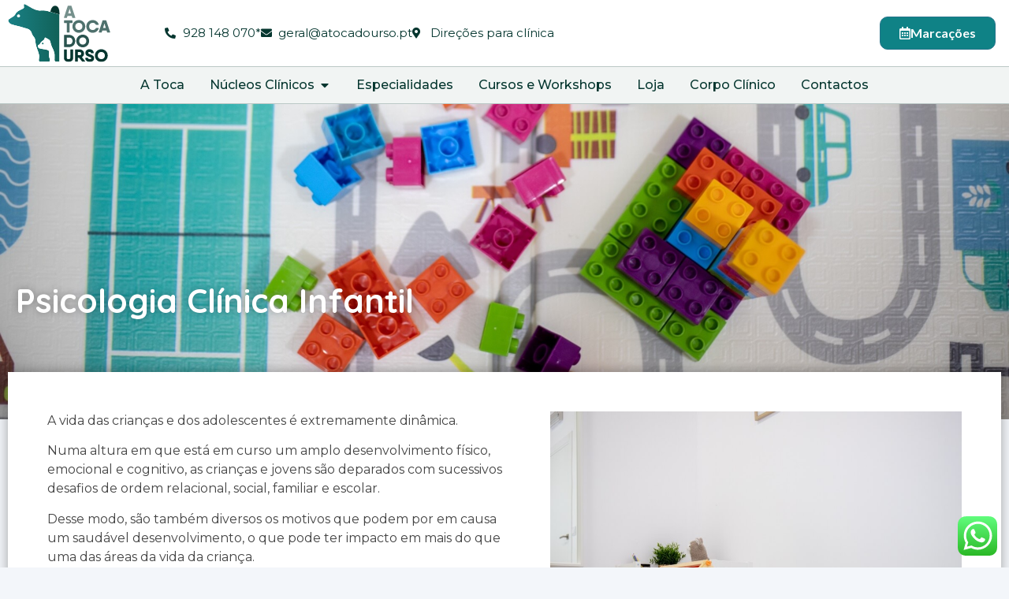

--- FILE ---
content_type: text/html; charset=UTF-8
request_url: https://atocadourso.pt/especialidades/psicologia-clinica-infantil/
body_size: 21356
content:
<!doctype html>
<html lang="pt-PT">
<head>
	<meta charset="UTF-8">
	<meta name="viewport" content="width=device-width, initial-scale=1">
	<link rel="profile" href="https://gmpg.org/xfn/11">
	<!-- Google Tag Manager -->
	<script>(function(w,d,s,l,i){w[l]=w[l]||[];w[l].push({'gtm.start':
	new Date().getTime(),event:'gtm.js'});var f=d.getElementsByTagName(s)[0],
	j=d.createElement(s),dl=l!='dataLayer'?'&l='+l:'';j.async=true;j.src=
	'https://www.googletagmanager.com/gtm.js?id='+i+dl;f.parentNode.insertBefore(j,f);
	})(window,document,'script','dataLayer','GTM-NCZ7SB2Q');</script>
	<!-- End Google Tag Manager -->
	<meta name='robots' content='index, follow, max-image-preview:large, max-snippet:-1, max-video-preview:-1' />

	<!-- This site is optimized with the Yoast SEO plugin v26.6 - https://yoast.com/wordpress/plugins/seo/ -->
	<title>Psicologia Clínica Infantil - A Toca do Urso</title>
	<meta name="description" content="Estas são as especialidades clínicas com que pode contar na Toca do Urso. Para si e para os seus! Agende uma consulta!" />
	<link rel="canonical" href="https://atocadourso.pt/especialidades/psicologia-clinica-infantil/" />
	<meta property="og:locale" content="pt_PT" />
	<meta property="og:type" content="article" />
	<meta property="og:title" content="Psicologia Clínica Infantil - A Toca do Urso" />
	<meta property="og:description" content="Estas são as especialidades clínicas com que pode contar na Toca do Urso. Para si e para os seus! Agende uma consulta!" />
	<meta property="og:url" content="https://atocadourso.pt/especialidades/psicologia-clinica-infantil/" />
	<meta property="og:site_name" content="A Toca do Urso" />
	<meta property="article:publisher" content="https://www.facebook.com/people/A-Toca-do-Urso/100082944861969/" />
	<meta property="article:modified_time" content="2025-11-24T17:02:45+00:00" />
	<meta property="og:image" content="https://atocadourso.pt/wp-content/uploads/2023/03/Psicomotricidade-banner.jpg" />
	<meta property="og:image:width" content="1920" />
	<meta property="og:image:height" content="600" />
	<meta property="og:image:type" content="image/jpeg" />
	<meta name="twitter:card" content="summary_large_image" />
	<meta name="twitter:label1" content="Tempo estimado de leitura" />
	<meta name="twitter:data1" content="2 minutos" />
	<script type="application/ld+json" class="yoast-schema-graph">{"@context":"https://schema.org","@graph":[{"@type":"WebPage","@id":"https://atocadourso.pt/especialidades/psicologia-clinica-infantil/","url":"https://atocadourso.pt/especialidades/psicologia-clinica-infantil/","name":"Psicologia Clínica Infantil - A Toca do Urso","isPartOf":{"@id":"https://atocadourso.pt/#website"},"primaryImageOfPage":{"@id":"https://atocadourso.pt/especialidades/psicologia-clinica-infantil/#primaryimage"},"image":{"@id":"https://atocadourso.pt/especialidades/psicologia-clinica-infantil/#primaryimage"},"thumbnailUrl":"https://atocadourso.pt/wp-content/uploads/2023/03/Psicomotricidade-banner.jpg","datePublished":"2024-04-11T16:21:47+00:00","dateModified":"2025-11-24T17:02:45+00:00","description":"Estas são as especialidades clínicas com que pode contar na Toca do Urso. Para si e para os seus! Agende uma consulta!","breadcrumb":{"@id":"https://atocadourso.pt/especialidades/psicologia-clinica-infantil/#breadcrumb"},"inLanguage":"pt-PT","potentialAction":[{"@type":"ReadAction","target":["https://atocadourso.pt/especialidades/psicologia-clinica-infantil/"]}]},{"@type":"ImageObject","inLanguage":"pt-PT","@id":"https://atocadourso.pt/especialidades/psicologia-clinica-infantil/#primaryimage","url":"https://atocadourso.pt/wp-content/uploads/2023/03/Psicomotricidade-banner.jpg","contentUrl":"https://atocadourso.pt/wp-content/uploads/2023/03/Psicomotricidade-banner.jpg","width":1920,"height":600},{"@type":"BreadcrumbList","@id":"https://atocadourso.pt/especialidades/psicologia-clinica-infantil/#breadcrumb","itemListElement":[{"@type":"ListItem","position":1,"name":"Início","item":"https://atocadourso.pt/"},{"@type":"ListItem","position":2,"name":"Especialidades","item":"https://atocadourso.pt/especialidades/"},{"@type":"ListItem","position":3,"name":"Psicologia Clínica Infantil"}]},{"@type":"WebSite","@id":"https://atocadourso.pt/#website","url":"https://atocadourso.pt/","name":"A Toca do Urso","description":"Spa para Bebés","publisher":{"@id":"https://atocadourso.pt/#organization"},"potentialAction":[{"@type":"SearchAction","target":{"@type":"EntryPoint","urlTemplate":"https://atocadourso.pt/?s={search_term_string}"},"query-input":{"@type":"PropertyValueSpecification","valueRequired":true,"valueName":"search_term_string"}}],"inLanguage":"pt-PT"},{"@type":"Organization","@id":"https://atocadourso.pt/#organization","name":"A Toca do Urso","url":"https://atocadourso.pt/","logo":{"@type":"ImageObject","inLanguage":"pt-PT","@id":"https://atocadourso.pt/#/schema/logo/image/","url":"https://atocadourso.pt/wp-content/uploads/2022/09/Simbolo-e-Logo.svg","contentUrl":"https://atocadourso.pt/wp-content/uploads/2022/09/Simbolo-e-Logo.svg","width":269,"height":154,"caption":"A Toca do Urso"},"image":{"@id":"https://atocadourso.pt/#/schema/logo/image/"},"sameAs":["https://www.facebook.com/people/A-Toca-do-Urso/100082944861969/","https://www.instagram.com/a.tocadourso/"]}]}</script>
	<!-- / Yoast SEO plugin. -->


<link rel="alternate" type="application/rss+xml" title="A Toca do Urso &raquo; Feed" href="https://atocadourso.pt/feed/" />
<link rel="alternate" type="application/rss+xml" title="A Toca do Urso &raquo; Feed de comentários" href="https://atocadourso.pt/comments/feed/" />
<link rel="alternate" title="oEmbed (JSON)" type="application/json+oembed" href="https://atocadourso.pt/wp-json/oembed/1.0/embed?url=https%3A%2F%2Fatocadourso.pt%2Fespecialidades%2Fpsicologia-clinica-infantil%2F" />
<link rel="alternate" title="oEmbed (XML)" type="text/xml+oembed" href="https://atocadourso.pt/wp-json/oembed/1.0/embed?url=https%3A%2F%2Fatocadourso.pt%2Fespecialidades%2Fpsicologia-clinica-infantil%2F&#038;format=xml" />
<style id='wp-img-auto-sizes-contain-inline-css'>
img:is([sizes=auto i],[sizes^="auto," i]){contain-intrinsic-size:3000px 1500px}
/*# sourceURL=wp-img-auto-sizes-contain-inline-css */
</style>
<link data-minify="1" rel='stylesheet' id='ht_ctc_main_css-css' href='https://atocadourso.pt/wp-content/cache/min/1/wp-content/plugins/click-to-chat-for-whatsapp/new/inc/assets/css/main.css?ver=1768663592' media='all' />
<style id='wp-emoji-styles-inline-css'>

	img.wp-smiley, img.emoji {
		display: inline !important;
		border: none !important;
		box-shadow: none !important;
		height: 1em !important;
		width: 1em !important;
		margin: 0 0.07em !important;
		vertical-align: -0.1em !important;
		background: none !important;
		padding: 0 !important;
	}
/*# sourceURL=wp-emoji-styles-inline-css */
</style>
<link rel='stylesheet' id='wp-block-library-css' href='https://atocadourso.pt/wp-includes/css/dist/block-library/style.min.css?ver=6.9' media='all' />
<link data-minify="1" rel='stylesheet' id='wc-blocks-style-css' href='https://atocadourso.pt/wp-content/cache/min/1/wp-content/plugins/woocommerce/assets/client/blocks/wc-blocks.css?ver=1768663592' media='all' />
<style id='global-styles-inline-css'>
:root{--wp--preset--aspect-ratio--square: 1;--wp--preset--aspect-ratio--4-3: 4/3;--wp--preset--aspect-ratio--3-4: 3/4;--wp--preset--aspect-ratio--3-2: 3/2;--wp--preset--aspect-ratio--2-3: 2/3;--wp--preset--aspect-ratio--16-9: 16/9;--wp--preset--aspect-ratio--9-16: 9/16;--wp--preset--color--black: #000000;--wp--preset--color--cyan-bluish-gray: #abb8c3;--wp--preset--color--white: #ffffff;--wp--preset--color--pale-pink: #f78da7;--wp--preset--color--vivid-red: #cf2e2e;--wp--preset--color--luminous-vivid-orange: #ff6900;--wp--preset--color--luminous-vivid-amber: #fcb900;--wp--preset--color--light-green-cyan: #7bdcb5;--wp--preset--color--vivid-green-cyan: #00d084;--wp--preset--color--pale-cyan-blue: #8ed1fc;--wp--preset--color--vivid-cyan-blue: #0693e3;--wp--preset--color--vivid-purple: #9b51e0;--wp--preset--gradient--vivid-cyan-blue-to-vivid-purple: linear-gradient(135deg,rgb(6,147,227) 0%,rgb(155,81,224) 100%);--wp--preset--gradient--light-green-cyan-to-vivid-green-cyan: linear-gradient(135deg,rgb(122,220,180) 0%,rgb(0,208,130) 100%);--wp--preset--gradient--luminous-vivid-amber-to-luminous-vivid-orange: linear-gradient(135deg,rgb(252,185,0) 0%,rgb(255,105,0) 100%);--wp--preset--gradient--luminous-vivid-orange-to-vivid-red: linear-gradient(135deg,rgb(255,105,0) 0%,rgb(207,46,46) 100%);--wp--preset--gradient--very-light-gray-to-cyan-bluish-gray: linear-gradient(135deg,rgb(238,238,238) 0%,rgb(169,184,195) 100%);--wp--preset--gradient--cool-to-warm-spectrum: linear-gradient(135deg,rgb(74,234,220) 0%,rgb(151,120,209) 20%,rgb(207,42,186) 40%,rgb(238,44,130) 60%,rgb(251,105,98) 80%,rgb(254,248,76) 100%);--wp--preset--gradient--blush-light-purple: linear-gradient(135deg,rgb(255,206,236) 0%,rgb(152,150,240) 100%);--wp--preset--gradient--blush-bordeaux: linear-gradient(135deg,rgb(254,205,165) 0%,rgb(254,45,45) 50%,rgb(107,0,62) 100%);--wp--preset--gradient--luminous-dusk: linear-gradient(135deg,rgb(255,203,112) 0%,rgb(199,81,192) 50%,rgb(65,88,208) 100%);--wp--preset--gradient--pale-ocean: linear-gradient(135deg,rgb(255,245,203) 0%,rgb(182,227,212) 50%,rgb(51,167,181) 100%);--wp--preset--gradient--electric-grass: linear-gradient(135deg,rgb(202,248,128) 0%,rgb(113,206,126) 100%);--wp--preset--gradient--midnight: linear-gradient(135deg,rgb(2,3,129) 0%,rgb(40,116,252) 100%);--wp--preset--font-size--small: 13px;--wp--preset--font-size--medium: 20px;--wp--preset--font-size--large: 36px;--wp--preset--font-size--x-large: 42px;--wp--preset--spacing--20: 0.44rem;--wp--preset--spacing--30: 0.67rem;--wp--preset--spacing--40: 1rem;--wp--preset--spacing--50: 1.5rem;--wp--preset--spacing--60: 2.25rem;--wp--preset--spacing--70: 3.38rem;--wp--preset--spacing--80: 5.06rem;--wp--preset--shadow--natural: 6px 6px 9px rgba(0, 0, 0, 0.2);--wp--preset--shadow--deep: 12px 12px 50px rgba(0, 0, 0, 0.4);--wp--preset--shadow--sharp: 6px 6px 0px rgba(0, 0, 0, 0.2);--wp--preset--shadow--outlined: 6px 6px 0px -3px rgb(255, 255, 255), 6px 6px rgb(0, 0, 0);--wp--preset--shadow--crisp: 6px 6px 0px rgb(0, 0, 0);}:root { --wp--style--global--content-size: 800px;--wp--style--global--wide-size: 1200px; }:where(body) { margin: 0; }.wp-site-blocks > .alignleft { float: left; margin-right: 2em; }.wp-site-blocks > .alignright { float: right; margin-left: 2em; }.wp-site-blocks > .aligncenter { justify-content: center; margin-left: auto; margin-right: auto; }:where(.wp-site-blocks) > * { margin-block-start: 24px; margin-block-end: 0; }:where(.wp-site-blocks) > :first-child { margin-block-start: 0; }:where(.wp-site-blocks) > :last-child { margin-block-end: 0; }:root { --wp--style--block-gap: 24px; }:root :where(.is-layout-flow) > :first-child{margin-block-start: 0;}:root :where(.is-layout-flow) > :last-child{margin-block-end: 0;}:root :where(.is-layout-flow) > *{margin-block-start: 24px;margin-block-end: 0;}:root :where(.is-layout-constrained) > :first-child{margin-block-start: 0;}:root :where(.is-layout-constrained) > :last-child{margin-block-end: 0;}:root :where(.is-layout-constrained) > *{margin-block-start: 24px;margin-block-end: 0;}:root :where(.is-layout-flex){gap: 24px;}:root :where(.is-layout-grid){gap: 24px;}.is-layout-flow > .alignleft{float: left;margin-inline-start: 0;margin-inline-end: 2em;}.is-layout-flow > .alignright{float: right;margin-inline-start: 2em;margin-inline-end: 0;}.is-layout-flow > .aligncenter{margin-left: auto !important;margin-right: auto !important;}.is-layout-constrained > .alignleft{float: left;margin-inline-start: 0;margin-inline-end: 2em;}.is-layout-constrained > .alignright{float: right;margin-inline-start: 2em;margin-inline-end: 0;}.is-layout-constrained > .aligncenter{margin-left: auto !important;margin-right: auto !important;}.is-layout-constrained > :where(:not(.alignleft):not(.alignright):not(.alignfull)){max-width: var(--wp--style--global--content-size);margin-left: auto !important;margin-right: auto !important;}.is-layout-constrained > .alignwide{max-width: var(--wp--style--global--wide-size);}body .is-layout-flex{display: flex;}.is-layout-flex{flex-wrap: wrap;align-items: center;}.is-layout-flex > :is(*, div){margin: 0;}body .is-layout-grid{display: grid;}.is-layout-grid > :is(*, div){margin: 0;}body{padding-top: 0px;padding-right: 0px;padding-bottom: 0px;padding-left: 0px;}a:where(:not(.wp-element-button)){text-decoration: underline;}:root :where(.wp-element-button, .wp-block-button__link){background-color: #32373c;border-width: 0;color: #fff;font-family: inherit;font-size: inherit;font-style: inherit;font-weight: inherit;letter-spacing: inherit;line-height: inherit;padding-top: calc(0.667em + 2px);padding-right: calc(1.333em + 2px);padding-bottom: calc(0.667em + 2px);padding-left: calc(1.333em + 2px);text-decoration: none;text-transform: inherit;}.has-black-color{color: var(--wp--preset--color--black) !important;}.has-cyan-bluish-gray-color{color: var(--wp--preset--color--cyan-bluish-gray) !important;}.has-white-color{color: var(--wp--preset--color--white) !important;}.has-pale-pink-color{color: var(--wp--preset--color--pale-pink) !important;}.has-vivid-red-color{color: var(--wp--preset--color--vivid-red) !important;}.has-luminous-vivid-orange-color{color: var(--wp--preset--color--luminous-vivid-orange) !important;}.has-luminous-vivid-amber-color{color: var(--wp--preset--color--luminous-vivid-amber) !important;}.has-light-green-cyan-color{color: var(--wp--preset--color--light-green-cyan) !important;}.has-vivid-green-cyan-color{color: var(--wp--preset--color--vivid-green-cyan) !important;}.has-pale-cyan-blue-color{color: var(--wp--preset--color--pale-cyan-blue) !important;}.has-vivid-cyan-blue-color{color: var(--wp--preset--color--vivid-cyan-blue) !important;}.has-vivid-purple-color{color: var(--wp--preset--color--vivid-purple) !important;}.has-black-background-color{background-color: var(--wp--preset--color--black) !important;}.has-cyan-bluish-gray-background-color{background-color: var(--wp--preset--color--cyan-bluish-gray) !important;}.has-white-background-color{background-color: var(--wp--preset--color--white) !important;}.has-pale-pink-background-color{background-color: var(--wp--preset--color--pale-pink) !important;}.has-vivid-red-background-color{background-color: var(--wp--preset--color--vivid-red) !important;}.has-luminous-vivid-orange-background-color{background-color: var(--wp--preset--color--luminous-vivid-orange) !important;}.has-luminous-vivid-amber-background-color{background-color: var(--wp--preset--color--luminous-vivid-amber) !important;}.has-light-green-cyan-background-color{background-color: var(--wp--preset--color--light-green-cyan) !important;}.has-vivid-green-cyan-background-color{background-color: var(--wp--preset--color--vivid-green-cyan) !important;}.has-pale-cyan-blue-background-color{background-color: var(--wp--preset--color--pale-cyan-blue) !important;}.has-vivid-cyan-blue-background-color{background-color: var(--wp--preset--color--vivid-cyan-blue) !important;}.has-vivid-purple-background-color{background-color: var(--wp--preset--color--vivid-purple) !important;}.has-black-border-color{border-color: var(--wp--preset--color--black) !important;}.has-cyan-bluish-gray-border-color{border-color: var(--wp--preset--color--cyan-bluish-gray) !important;}.has-white-border-color{border-color: var(--wp--preset--color--white) !important;}.has-pale-pink-border-color{border-color: var(--wp--preset--color--pale-pink) !important;}.has-vivid-red-border-color{border-color: var(--wp--preset--color--vivid-red) !important;}.has-luminous-vivid-orange-border-color{border-color: var(--wp--preset--color--luminous-vivid-orange) !important;}.has-luminous-vivid-amber-border-color{border-color: var(--wp--preset--color--luminous-vivid-amber) !important;}.has-light-green-cyan-border-color{border-color: var(--wp--preset--color--light-green-cyan) !important;}.has-vivid-green-cyan-border-color{border-color: var(--wp--preset--color--vivid-green-cyan) !important;}.has-pale-cyan-blue-border-color{border-color: var(--wp--preset--color--pale-cyan-blue) !important;}.has-vivid-cyan-blue-border-color{border-color: var(--wp--preset--color--vivid-cyan-blue) !important;}.has-vivid-purple-border-color{border-color: var(--wp--preset--color--vivid-purple) !important;}.has-vivid-cyan-blue-to-vivid-purple-gradient-background{background: var(--wp--preset--gradient--vivid-cyan-blue-to-vivid-purple) !important;}.has-light-green-cyan-to-vivid-green-cyan-gradient-background{background: var(--wp--preset--gradient--light-green-cyan-to-vivid-green-cyan) !important;}.has-luminous-vivid-amber-to-luminous-vivid-orange-gradient-background{background: var(--wp--preset--gradient--luminous-vivid-amber-to-luminous-vivid-orange) !important;}.has-luminous-vivid-orange-to-vivid-red-gradient-background{background: var(--wp--preset--gradient--luminous-vivid-orange-to-vivid-red) !important;}.has-very-light-gray-to-cyan-bluish-gray-gradient-background{background: var(--wp--preset--gradient--very-light-gray-to-cyan-bluish-gray) !important;}.has-cool-to-warm-spectrum-gradient-background{background: var(--wp--preset--gradient--cool-to-warm-spectrum) !important;}.has-blush-light-purple-gradient-background{background: var(--wp--preset--gradient--blush-light-purple) !important;}.has-blush-bordeaux-gradient-background{background: var(--wp--preset--gradient--blush-bordeaux) !important;}.has-luminous-dusk-gradient-background{background: var(--wp--preset--gradient--luminous-dusk) !important;}.has-pale-ocean-gradient-background{background: var(--wp--preset--gradient--pale-ocean) !important;}.has-electric-grass-gradient-background{background: var(--wp--preset--gradient--electric-grass) !important;}.has-midnight-gradient-background{background: var(--wp--preset--gradient--midnight) !important;}.has-small-font-size{font-size: var(--wp--preset--font-size--small) !important;}.has-medium-font-size{font-size: var(--wp--preset--font-size--medium) !important;}.has-large-font-size{font-size: var(--wp--preset--font-size--large) !important;}.has-x-large-font-size{font-size: var(--wp--preset--font-size--x-large) !important;}
/*# sourceURL=global-styles-inline-css */
</style>

<link data-minify="1" rel='stylesheet' id='woocommerce-layout-css' href='https://atocadourso.pt/wp-content/cache/min/1/wp-content/plugins/woocommerce/assets/css/woocommerce-layout.css?ver=1768663592' media='all' />
<link data-minify="1" rel='stylesheet' id='woocommerce-smallscreen-css' href='https://atocadourso.pt/wp-content/cache/min/1/wp-content/plugins/woocommerce/assets/css/woocommerce-smallscreen.css?ver=1768663592' media='only screen and (max-width: 768px)' />
<link data-minify="1" rel='stylesheet' id='woocommerce-general-css' href='https://atocadourso.pt/wp-content/cache/min/1/wp-content/plugins/woocommerce/assets/css/woocommerce.css?ver=1768663592' media='all' />
<style id='woocommerce-inline-inline-css'>
.woocommerce form .form-row .required { visibility: visible; }
/*# sourceURL=woocommerce-inline-inline-css */
</style>
<link data-minify="1" rel='stylesheet' id='hello-elementor-css' href='https://atocadourso.pt/wp-content/cache/min/1/wp-content/themes/hello-elementor/assets/css/reset.css?ver=1768663592' media='all' />
<link data-minify="1" rel='stylesheet' id='hello-elementor-theme-style-css' href='https://atocadourso.pt/wp-content/cache/min/1/wp-content/themes/hello-elementor/assets/css/theme.css?ver=1768663592' media='all' />
<link data-minify="1" rel='stylesheet' id='hello-elementor-header-footer-css' href='https://atocadourso.pt/wp-content/cache/min/1/wp-content/themes/hello-elementor/assets/css/header-footer.css?ver=1768663592' media='all' />
<link rel='stylesheet' id='elementor-frontend-css' href='https://atocadourso.pt/wp-content/plugins/elementor/assets/css/frontend.min.css?ver=3.33.2' media='all' />
<style id='elementor-frontend-inline-css'>
.elementor-6191 .elementor-element.elementor-element-2ca76d34:not(.elementor-motion-effects-element-type-background), .elementor-6191 .elementor-element.elementor-element-2ca76d34 > .elementor-motion-effects-container > .elementor-motion-effects-layer{background-image:url("https://atocadourso.pt/wp-content/uploads/2023/03/Psicomotricidade-banner.jpg");}
/*# sourceURL=elementor-frontend-inline-css */
</style>
<link rel='stylesheet' id='elementor-post-5-css' href='https://atocadourso.pt/wp-content/uploads/elementor/css/post-5.css?ver=1768663591' media='all' />
<link rel='stylesheet' id='widget-image-css' href='https://atocadourso.pt/wp-content/plugins/elementor/assets/css/widget-image.min.css?ver=3.33.2' media='all' />
<link rel='stylesheet' id='widget-icon-list-css' href='https://atocadourso.pt/wp-content/plugins/elementor/assets/css/widget-icon-list.min.css?ver=3.33.2' media='all' />
<link rel='stylesheet' id='widget-heading-css' href='https://atocadourso.pt/wp-content/plugins/elementor/assets/css/widget-heading.min.css?ver=3.33.2' media='all' />
<link rel='stylesheet' id='widget-nav-menu-css' href='https://atocadourso.pt/wp-content/plugins/pro-elements/assets/css/widget-nav-menu.min.css?ver=3.33.1' media='all' />
<link rel='stylesheet' id='e-animation-fadeIn-css' href='https://atocadourso.pt/wp-content/plugins/elementor/assets/lib/animations/styles/fadeIn.min.css?ver=3.33.2' media='all' />
<link rel='stylesheet' id='widget-mega-menu-css' href='https://atocadourso.pt/wp-content/plugins/pro-elements/assets/css/widget-mega-menu.min.css?ver=3.33.1' media='all' />
<link rel='stylesheet' id='e-animation-fadeInDown-css' href='https://atocadourso.pt/wp-content/plugins/elementor/assets/lib/animations/styles/fadeInDown.min.css?ver=3.33.2' media='all' />
<link rel='stylesheet' id='e-sticky-css' href='https://atocadourso.pt/wp-content/plugins/pro-elements/assets/css/modules/sticky.min.css?ver=3.33.1' media='all' />
<link rel='stylesheet' id='e-animation-fadeInRight-css' href='https://atocadourso.pt/wp-content/plugins/elementor/assets/lib/animations/styles/fadeInRight.min.css?ver=3.33.2' media='all' />
<link rel='stylesheet' id='e-popup-css' href='https://atocadourso.pt/wp-content/plugins/pro-elements/assets/css/conditionals/popup.min.css?ver=3.33.1' media='all' />
<link data-minify="1" rel='stylesheet' id='elementor-icons-css' href='https://atocadourso.pt/wp-content/cache/min/1/wp-content/plugins/elementor/assets/lib/eicons/css/elementor-icons.min.css?ver=1768663592' media='all' />
<link rel='stylesheet' id='elementor-post-15-css' href='https://atocadourso.pt/wp-content/uploads/elementor/css/post-15.css?ver=1768663592' media='all' />
<link rel='stylesheet' id='elementor-post-2804-css' href='https://atocadourso.pt/wp-content/uploads/elementor/css/post-2804.css?ver=1768663592' media='all' />
<link rel='stylesheet' id='elementor-post-6191-css' href='https://atocadourso.pt/wp-content/uploads/elementor/css/post-6191.css?ver=1768663642' media='all' />
<link rel='stylesheet' id='elementor-post-9715-css' href='https://atocadourso.pt/wp-content/uploads/elementor/css/post-9715.css?ver=1768663592' media='all' />
<link rel='stylesheet' id='e-woocommerce-notices-css' href='https://atocadourso.pt/wp-content/plugins/pro-elements/assets/css/woocommerce-notices.min.css?ver=3.33.1' media='all' />
<link rel='stylesheet' id='elementor-gf-quicksand-css' href='https://fonts.googleapis.com/css?family=Quicksand:100,100italic,200,200italic,300,300italic,400,400italic,500,500italic,600,600italic,700,700italic,800,800italic,900,900italic&#038;display=auto' media='all' />
<link rel='stylesheet' id='elementor-gf-montserratalternates-css' href='https://fonts.googleapis.com/css?family=Montserrat+Alternates:100,100italic,200,200italic,300,300italic,400,400italic,500,500italic,600,600italic,700,700italic,800,800italic,900,900italic&#038;display=auto' media='all' />
<link rel='stylesheet' id='elementor-gf-montserrat-css' href='https://fonts.googleapis.com/css?family=Montserrat:100,100italic,200,200italic,300,300italic,400,400italic,500,500italic,600,600italic,700,700italic,800,800italic,900,900italic&#038;display=auto' media='all' />
<link rel='stylesheet' id='elementor-gf-lato-css' href='https://fonts.googleapis.com/css?family=Lato:100,100italic,200,200italic,300,300italic,400,400italic,500,500italic,600,600italic,700,700italic,800,800italic,900,900italic&#038;display=auto' media='all' />
<link rel='stylesheet' id='elementor-icons-shared-0-css' href='https://atocadourso.pt/wp-content/plugins/elementor/assets/lib/font-awesome/css/fontawesome.min.css?ver=5.15.3' media='all' />
<link data-minify="1" rel='stylesheet' id='elementor-icons-fa-solid-css' href='https://atocadourso.pt/wp-content/cache/min/1/wp-content/plugins/elementor/assets/lib/font-awesome/css/solid.min.css?ver=1768663592' media='all' />
<link data-minify="1" rel='stylesheet' id='elementor-icons-fa-regular-css' href='https://atocadourso.pt/wp-content/cache/min/1/wp-content/plugins/elementor/assets/lib/font-awesome/css/regular.min.css?ver=1768663592' media='all' />
<link data-minify="1" rel='stylesheet' id='elementor-icons-fa-brands-css' href='https://atocadourso.pt/wp-content/cache/min/1/wp-content/plugins/elementor/assets/lib/font-awesome/css/brands.min.css?ver=1768663592' media='all' />
<script src="https://atocadourso.pt/wp-includes/js/jquery/jquery.min.js?ver=3.7.1" id="jquery-core-js"></script>
<script src="https://atocadourso.pt/wp-includes/js/jquery/jquery-migrate.min.js?ver=3.4.1" id="jquery-migrate-js"></script>
<script src="https://atocadourso.pt/wp-content/plugins/woocommerce/assets/js/jquery-blockui/jquery.blockUI.min.js?ver=2.7.0-wc.10.4.3" id="wc-jquery-blockui-js" defer data-wp-strategy="defer"></script>
<script id="wc-add-to-cart-js-extra">
var wc_add_to_cart_params = {"ajax_url":"/wp-admin/admin-ajax.php","wc_ajax_url":"/?wc-ajax=%%endpoint%%","i18n_view_cart":"Ver carrinho","cart_url":"https://atocadourso.pt/carrinho/","is_cart":"","cart_redirect_after_add":"no"};
//# sourceURL=wc-add-to-cart-js-extra
</script>
<script src="https://atocadourso.pt/wp-content/plugins/woocommerce/assets/js/frontend/add-to-cart.min.js?ver=10.4.3" id="wc-add-to-cart-js" defer data-wp-strategy="defer"></script>
<script src="https://atocadourso.pt/wp-content/plugins/woocommerce/assets/js/js-cookie/js.cookie.min.js?ver=2.1.4-wc.10.4.3" id="wc-js-cookie-js" defer data-wp-strategy="defer"></script>
<script id="woocommerce-js-extra">
var woocommerce_params = {"ajax_url":"/wp-admin/admin-ajax.php","wc_ajax_url":"/?wc-ajax=%%endpoint%%","i18n_password_show":"Show password","i18n_password_hide":"Hide password"};
//# sourceURL=woocommerce-js-extra
</script>
<script src="https://atocadourso.pt/wp-content/plugins/woocommerce/assets/js/frontend/woocommerce.min.js?ver=10.4.3" id="woocommerce-js" defer data-wp-strategy="defer"></script>
<link rel="https://api.w.org/" href="https://atocadourso.pt/wp-json/" /><link rel="EditURI" type="application/rsd+xml" title="RSD" href="https://atocadourso.pt/xmlrpc.php?rsd" />
<meta name="generator" content="WordPress 6.9" />
<meta name="generator" content="WooCommerce 10.4.3" />
<link rel='shortlink' href='https://atocadourso.pt/?p=12209' />
	<noscript><style>.woocommerce-product-gallery{ opacity: 1 !important; }</style></noscript>
	<meta name="generator" content="Elementor 3.33.2; features: additional_custom_breakpoints; settings: css_print_method-external, google_font-enabled, font_display-auto">
			<style>
				.e-con.e-parent:nth-of-type(n+4):not(.e-lazyloaded):not(.e-no-lazyload),
				.e-con.e-parent:nth-of-type(n+4):not(.e-lazyloaded):not(.e-no-lazyload) * {
					background-image: none !important;
				}
				@media screen and (max-height: 1024px) {
					.e-con.e-parent:nth-of-type(n+3):not(.e-lazyloaded):not(.e-no-lazyload),
					.e-con.e-parent:nth-of-type(n+3):not(.e-lazyloaded):not(.e-no-lazyload) * {
						background-image: none !important;
					}
				}
				@media screen and (max-height: 640px) {
					.e-con.e-parent:nth-of-type(n+2):not(.e-lazyloaded):not(.e-no-lazyload),
					.e-con.e-parent:nth-of-type(n+2):not(.e-lazyloaded):not(.e-no-lazyload) * {
						background-image: none !important;
					}
				}
			</style>
			<link rel="icon" href="https://atocadourso.pt/wp-content/uploads/2024/04/favicon2.png" sizes="32x32" />
<link rel="icon" href="https://atocadourso.pt/wp-content/uploads/2024/04/favicon2.png" sizes="192x192" />
<link rel="apple-touch-icon" href="https://atocadourso.pt/wp-content/uploads/2024/04/favicon2.png" />
<meta name="msapplication-TileImage" content="https://atocadourso.pt/wp-content/uploads/2024/04/favicon2.png" />
		<style id="wp-custom-css">
			#content, .single-product {
	margin-top:132px;
}
.elementor-accordion .elementor-accordion-item:first-of-type {
    display: none;
}
@media (max-width:767px){
	#content, .single-product {
	margin-top:84px;
}
}

.gift4u-row.gift4u-ship-card-method.gift4u-email-method{
	display:none !important;	
}
.woocommerce-cart-form__cart-item .product-name div, .variation-Giftcardvalue, .variation-Sender, .variation-recipient, .variation-Message{
	display:none !important;
}		</style>
		<noscript><style id="rocket-lazyload-nojs-css">.rll-youtube-player, [data-lazy-src]{display:none !important;}</style></noscript><meta name="generator" content="WP Rocket 3.20.1.2" data-wpr-features="wpr_lazyload_images wpr_minify_css wpr_preload_links wpr_desktop" /></head>
<body class="wp-singular especialidade-template-default single single-especialidade postid-12209 wp-embed-responsive wp-theme-hello-elementor theme-hello-elementor woocommerce-no-js hello-elementor-default e-wc-message-notice elementor-default elementor-kit-5 elementor-page-6191">


<a class="skip-link screen-reader-text" href="#content">Pular para o conteúdo</a>

		<header data-rocket-location-hash="394f683bc6f079e88bc356e72852686a" data-elementor-type="header" data-elementor-id="15" class="elementor elementor-15 elementor-location-header" data-elementor-post-type="elementor_library">
			<div class="elementor-element elementor-element-cabc143 e-flex e-con-boxed e-con e-parent" data-id="cabc143" data-element_type="container" data-settings="{&quot;position&quot;:&quot;fixed&quot;,&quot;background_background&quot;:&quot;classic&quot;}">
					<div data-rocket-location-hash="da3b654b339ed49f0234db69a353a170" class="e-con-inner">
		<div class="elementor-element elementor-element-581cd00 e-con-full e-flex e-con e-child" data-id="581cd00" data-element_type="container">
				<div class="elementor-element elementor-element-01537b4 elementor-widget elementor-widget-image" data-id="01537b4" data-element_type="widget" data-widget_type="image.default">
				<div class="elementor-widget-container">
																<a href="/">
							<img width="269" height="154" src="data:image/svg+xml,%3Csvg%20xmlns='http://www.w3.org/2000/svg'%20viewBox='0%200%20269%20154'%3E%3C/svg%3E" class="attachment-full size-full wp-image-4981" alt="" data-lazy-src="https://atocadourso.pt/wp-content/uploads/2022/09/Logo-cores.svg" /><noscript><img width="269" height="154" src="https://atocadourso.pt/wp-content/uploads/2022/09/Logo-cores.svg" class="attachment-full size-full wp-image-4981" alt="" /></noscript>								</a>
															</div>
				</div>
				</div>
		<div class="elementor-element elementor-element-4ea001b e-con-full e-flex e-con e-child" data-id="4ea001b" data-element_type="container">
				<div class="elementor-element elementor-element-982812c elementor-icon-list--layout-inline elementor-align-left elementor-hidden-tablet elementor-hidden-mobile elementor-list-item-link-full_width elementor-widget elementor-widget-icon-list" data-id="982812c" data-element_type="widget" data-widget_type="icon-list.default">
				<div class="elementor-widget-container">
							<ul class="elementor-icon-list-items elementor-inline-items">
							<li class="elementor-icon-list-item elementor-inline-item">
											<a href="tel:+351928148070">

												<span class="elementor-icon-list-icon">
							<i aria-hidden="true" class="fas fa-phone-alt"></i>						</span>
										<span class="elementor-icon-list-text">928 148 070*</span>
											</a>
									</li>
								<li class="elementor-icon-list-item elementor-inline-item">
											<a href="mailto:geral@atocadourso.pt">

												<span class="elementor-icon-list-icon">
							<i aria-hidden="true" class="fas fa-envelope"></i>						</span>
										<span class="elementor-icon-list-text">geral@atocadourso.pt</span>
											</a>
									</li>
								<li class="elementor-icon-list-item elementor-inline-item">
											<a href="https://goo.gl/maps/gh2vCfjPQwS4F1QG9" target="_blank">

												<span class="elementor-icon-list-icon">
							<i aria-hidden="true" class="fas fa-map-marker-alt"></i>						</span>
										<span class="elementor-icon-list-text">Direções para clínica</span>
											</a>
									</li>
						</ul>
						</div>
				</div>
				<div class="elementor-element elementor-element-14fc4e7 elementor-hidden-desktop elementor-hidden-tablet elementor-widget elementor-widget-button" data-id="14fc4e7" data-element_type="widget" data-widget_type="button.default">
				<div class="elementor-widget-container">
									<div class="elementor-button-wrapper">
					<a class="elementor-button elementor-button-link elementor-size-sm" href="#elementor-action%3Aaction%3Dpopup%3Aopen%26settings%3DeyJpZCI6Ijk3MTUiLCJ0b2dnbGUiOmZhbHNlfQ%3D%3D">
						<span class="elementor-button-content-wrapper">
						<span class="elementor-button-icon">
				<svg xmlns="http://www.w3.org/2000/svg" xmlns:xlink="http://www.w3.org/1999/xlink" width="384px" height="278px" viewBox="0 0 384 278"><title>Physico - Fisioterapia e exercício clínico-8</title><desc>Created with Sketch.</desc><g id="Page-1" stroke="none" stroke-width="1" fill="none" fill-rule="evenodd"><g id="Physico---Fisioterapia-e-exerci&#x301;cio-cli&#x301;nico-8" fill="#05362F" fill-rule="nonzero"><path d="M368,154.667969 L16,154.667969 C7.167969,154.667969 0,147.5 0,138.667969 C0,129.835938 7.167969,122.667969 16,122.667969 L368,122.667969 C376.832031,122.667969 384,129.835938 384,138.667969 C384,147.5 376.832031,154.667969 368,154.667969 Z" id="Path"></path><path d="M368,32 L16,32 C7.167969,32 0,24.832031 0,16 C0,7.167969 7.167969,0 16,0 L368,0 C376.832031,0 384,7.167969 384,16 C384,24.832031 376.832031,32 368,32 Z" id="Path"></path><path d="M368,277.332031 L16,277.332031 C7.167969,277.332031 0,270.164062 0,261.332031 C0,252.5 7.167969,245.332031 16,245.332031 L368,245.332031 C376.832031,245.332031 384,252.5 384,261.332031 C384,270.164062 376.832031,277.332031 368,277.332031 Z" id="Path"></path></g></g></svg>			</span>
								</span>
					</a>
				</div>
								</div>
				</div>
				<div class="elementor-element elementor-element-02a42f1 elementor-hidden-desktop elementor-hidden-tablet elementor-widget elementor-widget-heading" data-id="02a42f1" data-element_type="widget" data-widget_type="heading.default">
				<div class="elementor-widget-container">
					<h2 class="elementor-heading-title elementor-size-default">Menu</h2>				</div>
				</div>
				</div>
		<div class="elementor-element elementor-element-bcf051f e-con-full e-flex e-con e-child" data-id="bcf051f" data-element_type="container">
				<div class="elementor-element elementor-element-1f3cf67 elementor-hidden-mobile elementor-widget elementor-widget-button" data-id="1f3cf67" data-element_type="widget" data-widget_type="button.default">
				<div class="elementor-widget-container">
									<div class="elementor-button-wrapper">
					<a class="elementor-button elementor-button-link elementor-size-sm" href="/marcacoes">
						<span class="elementor-button-content-wrapper">
						<span class="elementor-button-icon">
				<i aria-hidden="true" class="far fa-calendar-alt"></i>			</span>
									<span class="elementor-button-text">Marcações</span>
					</span>
					</a>
				</div>
								</div>
				</div>
				<div class="elementor-element elementor-element-3039ead elementor-hidden-desktop elementor-hidden-tablet elementor-widget elementor-widget-button" data-id="3039ead" data-element_type="widget" data-widget_type="button.default">
				<div class="elementor-widget-container">
									<div class="elementor-button-wrapper">
					<a class="elementor-button elementor-button-link elementor-size-sm" href="/marcacoes">
						<span class="elementor-button-content-wrapper">
						<span class="elementor-button-icon">
				<i aria-hidden="true" class="far fa-calendar-alt"></i>			</span>
								</span>
					</a>
				</div>
								</div>
				</div>
				<div class="elementor-element elementor-element-24197f2 elementor-hidden-desktop elementor-hidden-tablet elementor-widget elementor-widget-heading" data-id="24197f2" data-element_type="widget" data-widget_type="heading.default">
				<div class="elementor-widget-container">
					<h2 class="elementor-heading-title elementor-size-default"><a href="/marcacoes">Marcações</a></h2>				</div>
				</div>
				</div>
					</div>
				</div>
		<div class="elementor-element elementor-element-28d1167 elementor-hidden-mobile e-flex e-con-boxed e-con e-parent" data-id="28d1167" data-element_type="container" data-settings="{&quot;background_background&quot;:&quot;classic&quot;,&quot;position&quot;:&quot;fixed&quot;}">
					<div data-rocket-location-hash="db09287dc3941bcac9abe956715ef14a" class="e-con-inner">
				<div class="elementor-element elementor-element-f16fbd9 e-n-menu-mobile e-full_width e-n-menu-layout-horizontal elementor-widget elementor-widget-n-menu" data-id="f16fbd9" data-element_type="widget" data-settings="{&quot;menu_items&quot;:[{&quot;item_title&quot;:&quot;A Toca&quot;,&quot;_id&quot;:&quot;977b58e&quot;,&quot;item_dropdown_content&quot;:&quot;&quot;,&quot;item_link&quot;:{&quot;url&quot;:&quot;\/a-toca\/&quot;,&quot;is_external&quot;:&quot;&quot;,&quot;nofollow&quot;:&quot;&quot;,&quot;custom_attributes&quot;:&quot;&quot;},&quot;item_icon&quot;:{&quot;value&quot;:&quot;&quot;,&quot;library&quot;:&quot;&quot;},&quot;item_icon_active&quot;:null,&quot;element_id&quot;:&quot;&quot;},{&quot;item_title&quot;:&quot;N\u00facleos Cl\u00ednicos&quot;,&quot;_id&quot;:&quot;280192c&quot;,&quot;item_dropdown_content&quot;:&quot;yes&quot;,&quot;item_link&quot;:{&quot;url&quot;:&quot;&quot;,&quot;is_external&quot;:&quot;&quot;,&quot;nofollow&quot;:&quot;&quot;,&quot;custom_attributes&quot;:&quot;&quot;},&quot;item_icon&quot;:{&quot;value&quot;:&quot;&quot;,&quot;library&quot;:&quot;&quot;},&quot;item_icon_active&quot;:null,&quot;element_id&quot;:&quot;&quot;},{&quot;_id&quot;:&quot;2257e10&quot;,&quot;item_title&quot;:&quot;Especialidades&quot;,&quot;item_link&quot;:{&quot;url&quot;:&quot;\/especialidades\/&quot;,&quot;is_external&quot;:&quot;&quot;,&quot;nofollow&quot;:&quot;&quot;,&quot;custom_attributes&quot;:&quot;&quot;},&quot;item_dropdown_content&quot;:&quot;no&quot;,&quot;item_icon&quot;:{&quot;value&quot;:&quot;&quot;,&quot;library&quot;:&quot;&quot;},&quot;item_icon_active&quot;:null,&quot;element_id&quot;:&quot;&quot;},{&quot;_id&quot;:&quot;ede25b4&quot;,&quot;item_title&quot;:&quot;Cursos e Workshops&quot;,&quot;item_link&quot;:{&quot;url&quot;:&quot;\/cursos-e-workshops&quot;,&quot;is_external&quot;:&quot;&quot;,&quot;nofollow&quot;:&quot;&quot;,&quot;custom_attributes&quot;:&quot;&quot;},&quot;item_dropdown_content&quot;:&quot;no&quot;,&quot;item_icon&quot;:{&quot;value&quot;:&quot;&quot;,&quot;library&quot;:&quot;&quot;},&quot;item_icon_active&quot;:null,&quot;element_id&quot;:&quot;&quot;},{&quot;_id&quot;:&quot;c9d1d95&quot;,&quot;item_title&quot;:&quot;Loja&quot;,&quot;item_link&quot;:{&quot;url&quot;:&quot;\/produtos&quot;,&quot;is_external&quot;:&quot;&quot;,&quot;nofollow&quot;:&quot;&quot;,&quot;custom_attributes&quot;:&quot;&quot;},&quot;item_dropdown_content&quot;:&quot;no&quot;,&quot;item_icon&quot;:{&quot;value&quot;:&quot;&quot;,&quot;library&quot;:&quot;&quot;},&quot;item_icon_active&quot;:null,&quot;element_id&quot;:&quot;&quot;},{&quot;_id&quot;:&quot;4169db0&quot;,&quot;item_title&quot;:&quot;Corpo Cl\u00ednico&quot;,&quot;item_link&quot;:{&quot;url&quot;:&quot;\/corpo-clinico\/&quot;,&quot;is_external&quot;:&quot;&quot;,&quot;nofollow&quot;:&quot;&quot;,&quot;custom_attributes&quot;:&quot;&quot;},&quot;item_dropdown_content&quot;:&quot;no&quot;,&quot;item_icon&quot;:{&quot;value&quot;:&quot;&quot;,&quot;library&quot;:&quot;&quot;},&quot;item_icon_active&quot;:null,&quot;element_id&quot;:&quot;&quot;},{&quot;_id&quot;:&quot;e59f2f8&quot;,&quot;item_title&quot;:&quot;Contactos&quot;,&quot;item_link&quot;:{&quot;url&quot;:&quot;\/contactos\/&quot;,&quot;is_external&quot;:&quot;&quot;,&quot;nofollow&quot;:&quot;&quot;,&quot;custom_attributes&quot;:&quot;&quot;},&quot;item_dropdown_content&quot;:&quot;no&quot;,&quot;item_icon&quot;:{&quot;value&quot;:&quot;&quot;,&quot;library&quot;:&quot;&quot;},&quot;item_icon_active&quot;:null,&quot;element_id&quot;:&quot;&quot;}],&quot;item_position_horizontal&quot;:&quot;center&quot;,&quot;open_animation&quot;:&quot;fadeIn&quot;,&quot;breakpoint_selector&quot;:&quot;mobile&quot;,&quot;menu_item_title_distance_from_content&quot;:{&quot;unit&quot;:&quot;px&quot;,&quot;size&quot;:1,&quot;sizes&quot;:[]},&quot;content_width&quot;:&quot;full_width&quot;,&quot;item_layout&quot;:&quot;horizontal&quot;,&quot;open_on&quot;:&quot;hover&quot;,&quot;horizontal_scroll&quot;:&quot;disable&quot;,&quot;menu_item_title_distance_from_content_tablet&quot;:{&quot;unit&quot;:&quot;px&quot;,&quot;size&quot;:&quot;&quot;,&quot;sizes&quot;:[]},&quot;menu_item_title_distance_from_content_mobile&quot;:{&quot;unit&quot;:&quot;px&quot;,&quot;size&quot;:&quot;&quot;,&quot;sizes&quot;:[]}}" data-widget_type="mega-menu.default">
				<div class="elementor-widget-container">
							<nav class="e-n-menu" data-widget-number="253" aria-label="Menu">
					<button class="e-n-menu-toggle" id="menu-toggle-253" aria-haspopup="true" aria-expanded="false" aria-controls="menubar-253" aria-label="Menu Toggle">
			<span class="e-n-menu-toggle-icon e-open">
				<i class="eicon-menu-bar"></i>			</span>
			<span class="e-n-menu-toggle-icon e-close">
				<i class="eicon-close"></i>			</span>
		</button>
					<div class="e-n-menu-wrapper" id="menubar-253" aria-labelledby="menu-toggle-253">
				<ul class="e-n-menu-heading">
								<li class="e-n-menu-item">
				<div id="e-n-menu-title-2531" class="e-n-menu-title">
					<a class="e-n-menu-title-container e-focus e-link" href="/a-toca/">												<span class="e-n-menu-title-text">
							A Toca						</span>
					</a>									</div>
							</li>
					<li class="e-n-menu-item">
				<div id="e-n-menu-title-2532" class="e-n-menu-title">
					<div class="e-n-menu-title-container">												<span class="e-n-menu-title-text">
							Núcleos Clínicos						</span>
					</div>											<button id="e-n-menu-dropdown-icon-2532" class="e-n-menu-dropdown-icon e-focus" data-tab-index="2" aria-haspopup="true" aria-expanded="false" aria-controls="e-n-menu-content-2532" >
							<span class="e-n-menu-dropdown-icon-opened">
								<i aria-hidden="true" class="fas fa-caret-up"></i>								<span class="elementor-screen-only">Close Núcleos Clínicos</span>
							</span>
							<span class="e-n-menu-dropdown-icon-closed">
								<i aria-hidden="true" class="fas fa-caret-down"></i>								<span class="elementor-screen-only">Open Núcleos Clínicos</span>
							</span>
						</button>
									</div>
									<div class="e-n-menu-content">
						<div id="e-n-menu-content-2532" data-tab-index="2" aria-labelledby="e-n-menu-dropdown-icon-2532" class="elementor-element elementor-element-3cd89aa e-flex e-con-boxed e-con e-child" data-id="3cd89aa" data-element_type="container" data-settings="{&quot;background_background&quot;:&quot;classic&quot;}">
					<div data-rocket-location-hash="3f2ebbf863d4612ef775d00659a69d20" class="e-con-inner">
		<div class="elementor-element elementor-element-fdab47e e-flex e-con-boxed e-con e-child" data-id="fdab47e" data-element_type="container">
					<div data-rocket-location-hash="547ec2470d2bda10abb0f19dcabad963" class="e-con-inner">
				<div class="elementor-element elementor-element-8eeca62 elementor-nav-menu__align-center elementor-nav-menu--dropdown-none elementor-widget elementor-widget-nav-menu" data-id="8eeca62" data-element_type="widget" data-settings="{&quot;layout&quot;:&quot;horizontal&quot;,&quot;submenu_icon&quot;:{&quot;value&quot;:&quot;&lt;i class=\&quot;fas fa-caret-down\&quot; aria-hidden=\&quot;true\&quot;&gt;&lt;\/i&gt;&quot;,&quot;library&quot;:&quot;fa-solid&quot;}}" data-widget_type="nav-menu.default">
				<div class="elementor-widget-container">
								<nav aria-label="Menu" class="elementor-nav-menu--main elementor-nav-menu__container elementor-nav-menu--layout-horizontal e--pointer-background e--animation-sweep-down">
				<ul id="menu-1-8eeca62" class="elementor-nav-menu"><li class="menu-item menu-item-type-post_type menu-item-object-page menu-item-9529"><a href="https://atocadourso.pt/spa-para-bebes/" class="elementor-item">Spa para Bebés</a></li>
<li class="menu-item menu-item-type-post_type menu-item-object-page menu-item-9528"><a href="https://atocadourso.pt/pilates-clinico/" class="elementor-item">Pilates Clínico</a></li>
<li class="menu-item menu-item-type-post_type menu-item-object-page menu-item-9525"><a href="https://atocadourso.pt/nucleo-de-psicoterapia/" class="elementor-item">Núcleo de Psicoterapia</a></li>
<li class="menu-item menu-item-type-post_type menu-item-object-page menu-item-9526"><a href="https://atocadourso.pt/nucleo-de-saude-do-adulto/" class="elementor-item">Núcleo de Saúde do Adulto</a></li>
<li class="menu-item menu-item-type-post_type menu-item-object-page menu-item-9527"><a href="https://atocadourso.pt/nucleo-pediatrico-e-do-desenvolvimento/" class="elementor-item">Núcleo Pediátrico e do Desenvolvimento</a></li>
</ul>			</nav>
						<nav class="elementor-nav-menu--dropdown elementor-nav-menu__container" aria-hidden="true">
				<ul id="menu-2-8eeca62" class="elementor-nav-menu"><li class="menu-item menu-item-type-post_type menu-item-object-page menu-item-9529"><a href="https://atocadourso.pt/spa-para-bebes/" class="elementor-item" tabindex="-1">Spa para Bebés</a></li>
<li class="menu-item menu-item-type-post_type menu-item-object-page menu-item-9528"><a href="https://atocadourso.pt/pilates-clinico/" class="elementor-item" tabindex="-1">Pilates Clínico</a></li>
<li class="menu-item menu-item-type-post_type menu-item-object-page menu-item-9525"><a href="https://atocadourso.pt/nucleo-de-psicoterapia/" class="elementor-item" tabindex="-1">Núcleo de Psicoterapia</a></li>
<li class="menu-item menu-item-type-post_type menu-item-object-page menu-item-9526"><a href="https://atocadourso.pt/nucleo-de-saude-do-adulto/" class="elementor-item" tabindex="-1">Núcleo de Saúde do Adulto</a></li>
<li class="menu-item menu-item-type-post_type menu-item-object-page menu-item-9527"><a href="https://atocadourso.pt/nucleo-pediatrico-e-do-desenvolvimento/" class="elementor-item" tabindex="-1">Núcleo Pediátrico e do Desenvolvimento</a></li>
</ul>			</nav>
						</div>
				</div>
					</div>
				</div>
					</div>
				</div>
							</div>
							</li>
					<li class="e-n-menu-item">
				<div id="e-n-menu-title-2533" class="e-n-menu-title">
					<a class="e-n-menu-title-container e-focus e-link" href="/especialidades/">												<span class="e-n-menu-title-text">
							Especialidades						</span>
					</a>									</div>
							</li>
					<li class="e-n-menu-item">
				<div id="e-n-menu-title-2534" class="e-n-menu-title">
					<a class="e-n-menu-title-container e-focus e-link" href="/cursos-e-workshops">												<span class="e-n-menu-title-text">
							Cursos e Workshops						</span>
					</a>									</div>
							</li>
					<li class="e-n-menu-item">
				<div id="e-n-menu-title-2535" class="e-n-menu-title">
					<a class="e-n-menu-title-container e-focus e-link" href="/produtos">												<span class="e-n-menu-title-text">
							Loja						</span>
					</a>									</div>
							</li>
					<li class="e-n-menu-item">
				<div id="e-n-menu-title-2536" class="e-n-menu-title">
					<a class="e-n-menu-title-container e-focus e-link" href="/corpo-clinico/">												<span class="e-n-menu-title-text">
							Corpo Clínico						</span>
					</a>									</div>
							</li>
					<li class="e-n-menu-item">
				<div id="e-n-menu-title-2537" class="e-n-menu-title">
					<a class="e-n-menu-title-container e-focus e-link" href="/contactos/">												<span class="e-n-menu-title-text">
							Contactos						</span>
					</a>									</div>
							</li>
						</ul>
			</div>
		</nav>
						</div>
				</div>
					</div>
				</div>
				</header>
				<div data-rocket-location-hash="beb8ed6c29c8df2a976a5fd4b55fef75" data-elementor-type="single-post" data-elementor-id="6191" class="elementor elementor-6191 elementor-location-single post-12209 especialidade type-especialidade status-publish has-post-thumbnail hentry" data-elementor-post-type="elementor_library">
			<div class="elementor-element elementor-element-2ca76d34 e-flex e-con-boxed e-con e-parent" data-id="2ca76d34" data-element_type="container" data-settings="{&quot;background_background&quot;:&quot;classic&quot;}">
					<div class="e-con-inner">
				<div class="elementor-element elementor-element-a225fb5 animated-slow elementor-invisible elementor-widget elementor-widget-theme-post-title elementor-page-title elementor-widget-heading" data-id="a225fb5" data-element_type="widget" data-settings="{&quot;_animation&quot;:&quot;fadeInDown&quot;}" data-widget_type="theme-post-title.default">
				<div class="elementor-widget-container">
					<h1 class="elementor-heading-title elementor-size-default">Psicologia Clínica Infantil</h1>				</div>
				</div>
					</div>
				</div>
		<div data-rocket-location-hash="3a2e94e2aaf2d6d610ea3b4b94ce9d4e" class="elementor-element elementor-element-1ee154ca e-flex e-con-boxed e-con e-parent" data-id="1ee154ca" data-element_type="container">
					<div class="e-con-inner">
		<div class="elementor-element elementor-element-6362a125 e-flex e-con-boxed elementor-invisible e-con e-child" data-id="6362a125" data-element_type="container" data-settings="{&quot;background_background&quot;:&quot;classic&quot;,&quot;animation&quot;:&quot;fadeIn&quot;,&quot;animation_delay&quot;:500}">
					<div class="e-con-inner">
				<div class="elementor-element elementor-element-f96fa93 elementor-widget elementor-widget-theme-post-content" data-id="f96fa93" data-element_type="widget" data-widget_type="theme-post-content.default">
				<div class="elementor-widget-container">
					<div class="mobile-single-especialidade" style="display: flex; width: 100%; justify-content: space-between;">
<div class="texto" style="width: 50%;">
<p>A vida das crianças e dos adolescentes é extremamente dinâmica.</p>
<p>Numa altura em que está em curso um amplo desenvolvimento físico, emocional e cognitivo, as crianças e jovens são deparados com sucessivos desafios de ordem relacional, social, familiar e escolar.</p>
<p>Desse modo, são também diversos os motivos que podem por em causa um saudável desenvolvimento, o que pode ter impacto em mais do que uma das áreas da vida da criança.</p>
<p>É então necessário que os adultos possam ter um olhar atento, no sentido de identificar alguns sinais de alerta, e em caso de dúvida, solicitar uma avaliação por parte de um profissional no sentido de verificar a necessidade de uma intervenção atempada.</p>
<p>No Núcleo de Psicoterapia da Toca do Urso, encontrará as melhores respostas e uma equipa de profissionais dedicados a promover a Saúde Mental das Crianças e dos Adolescentes, de uma forma adaptada e adequada à fase de desenvolvimento de cada um, recorrendo a um vasto leque de recursos técnicos e lúdicos.</p>
</div>
<div data-bg="/wp-content/uploads/2023/05/A-Toca-7.jpg" class="imagem rocket-lazyload" style="width: 45%;  background-repeat: no-repeat; background-position: center; background-size: cover;"></div>
</div>
<p>&nbsp;</p>
<div class="tooltip-text">Motivos de consulta mais frequentes</div>
<ul>
<li>Perturbações de Ansiedade</li>
<li>Angústia de Separação</li>
<li>Depressão</li>
<li>Dificuldades de Socialização</li>
<li>Problemas de Comportamento</li>
<li>Perturbações de Comportamento Alimentar</li>
<li>Problemas de atenção e concentração</li>
<li>Recusa Escolar</li>
<li>Fobias</li>
<li>Perturbação obsessivo-compulsiva</li>
</ul>
				</div>
				</div>
					</div>
				</div>
					</div>
				</div>
		<div data-rocket-location-hash="538280cd78dbdc33587e810c3d98f929" class="elementor-element elementor-element-325716db e-con-full e-flex e-con e-parent" data-id="325716db" data-element_type="container">
		<div class="elementor-element elementor-element-65fce85c e-con-full e-flex elementor-invisible e-con e-child" data-id="65fce85c" data-element_type="container" data-settings="{&quot;animation_delay&quot;:200,&quot;sticky&quot;:&quot;top&quot;,&quot;sticky_offset&quot;:80,&quot;sticky_parent&quot;:&quot;yes&quot;,&quot;animation&quot;:&quot;fadeIn&quot;,&quot;sticky_on&quot;:[&quot;desktop&quot;,&quot;tablet&quot;],&quot;sticky_effects_offset&quot;:0,&quot;sticky_anchor_link_offset&quot;:0}">
				<div class="elementor-element elementor-element-9985312 elementor-invisible elementor-widget elementor-widget-heading" data-id="9985312" data-element_type="widget" data-settings="{&quot;_animation&quot;:&quot;fadeIn&quot;}" data-widget_type="heading.default">
				<div class="elementor-widget-container">
					<h2 class="elementor-heading-title elementor-size-default">Agende já uma consulta</h2>				</div>
				</div>
				<div class="elementor-element elementor-element-6d08259 elementor-invisible elementor-widget elementor-widget-text-editor" data-id="6d08259" data-element_type="widget" data-settings="{&quot;_animation&quot;:&quot;fadeIn&quot;,&quot;_animation_delay&quot;:200}" data-widget_type="text-editor.default">
				<div class="elementor-widget-container">
									Ligue através do número <span style="color: #444444;"><a style="color: #444444;" href="tel:+351928148070"><strong>928 148 070</strong></a></span>
ou use o nosso formulário de marcação online.								</div>
				</div>
				<div class="elementor-element elementor-element-298899b elementor-invisible elementor-widget elementor-widget-button" data-id="298899b" data-element_type="widget" data-settings="{&quot;_animation&quot;:&quot;fadeIn&quot;,&quot;_animation_delay&quot;:300}" data-widget_type="button.default">
				<div class="elementor-widget-container">
									<div class="elementor-button-wrapper">
					<a class="elementor-button elementor-button-link elementor-size-sm" href="/marcacoes">
						<span class="elementor-button-content-wrapper">
									<span class="elementor-button-text">Marcar Consulta</span>
					</span>
					</a>
				</div>
								</div>
				</div>
				</div>
		<div class="elementor-element elementor-element-25fc98e4 e-con-full e-flex e-con e-child" data-id="25fc98e4" data-element_type="container" data-settings="{&quot;background_background&quot;:&quot;classic&quot;}">
		<div class="elementor-element elementor-element-379e82a e-con-full e-flex e-con e-child" data-id="379e82a" data-element_type="container">
				<div class="elementor-element elementor-element-b5b7b52 elementor-widget elementor-widget-heading" data-id="b5b7b52" data-element_type="widget" data-widget_type="heading.default">
				<div class="elementor-widget-container">
					<h2 class="elementor-heading-title elementor-size-default">Corpo Clínico</h2>				</div>
				</div>
				</div>
		<div class="elementor-element elementor-element-3063af8 e-con-full e-flex elementor-invisible e-con e-child" data-id="3063af8" data-element_type="container" data-settings="{&quot;animation&quot;:&quot;fadeIn&quot;,&quot;animation_delay&quot;:200}">
				<div class="elementor-element elementor-element-1fa849d elementor-widget elementor-widget-shortcode" data-id="1fa849d" data-element_type="widget" data-widget_type="shortcode.default">
				<div class="elementor-widget-container">
							<div class="elementor-shortcode">
    
            <div class="elementor-element elementor-element-d4b276d elementor-position-top elementor-vertical-align-top elementor-widget elementor-widget-image-box" data-id="d4b276d" data-element_type="widget" data-widget_type="image-box.default">
        <div class="elementor-widget-container">
          <div class="elementor-image-box-wrapper">
            <figure class="elementor-image-box-img">
              <a href="https://atocadourso.pt/corpo-clinico/dra-magda-silva/"><img width="500" height="500" src="data:image/svg+xml,%3Csvg%20xmlns='http://www.w3.org/2000/svg'%20viewBox='0%200%20500%20500'%3E%3C/svg%3E" class="attachment-full size-full wp-image-1312" alt="" data-lazy-src="https://atocadourso.pt/wp-content/uploads/2023/03/Magda-Silva.png"><noscript><img loading="lazy" width="500" height="500" src="https://atocadourso.pt/wp-content/uploads/2023/03/Magda-Silva.png" class="attachment-full size-full wp-image-1312" alt="" loading="lazy"></noscript></a>
            </figure>
            <div class="elementor-image-box-content">
              <h3 class="elementor-image-box-title">
                <a href="https://atocadourso.pt/corpo-clinico/dra-magda-silva/">Dr.ª Magda Silva</a>
              </h3>
              <p class="elementor-image-box-description">Psicóloga</p>
            </div>
          </div>   
        </div>
      </div>
            <div class="elementor-element elementor-element-d4b276d elementor-position-top elementor-vertical-align-top elementor-widget elementor-widget-image-box" data-id="d4b276d" data-element_type="widget" data-widget_type="image-box.default">
        <div class="elementor-widget-container">
          <div class="elementor-image-box-wrapper">
            <figure class="elementor-image-box-img">
              <a href="https://atocadourso.pt/corpo-clinico/dra-silvia-azevedo/"><img width="500" height="500" src="data:image/svg+xml,%3Csvg%20xmlns='http://www.w3.org/2000/svg'%20viewBox='0%200%20500%20500'%3E%3C/svg%3E" class="attachment-full size-full wp-image-1312" alt="" data-lazy-src="https://atocadourso.pt/wp-content/uploads/2024/04/Silvia-Azevedo.png"><noscript><img loading="lazy" width="500" height="500" src="https://atocadourso.pt/wp-content/uploads/2024/04/Silvia-Azevedo.png" class="attachment-full size-full wp-image-1312" alt="" loading="lazy"></noscript></a>
            </figure>
            <div class="elementor-image-box-content">
              <h3 class="elementor-image-box-title">
                <a href="https://atocadourso.pt/corpo-clinico/dra-silvia-azevedo/">Dr.ª Sílvia Azevedo</a>
              </h3>
              <p class="elementor-image-box-description">Psicóloga</p>
            </div>
          </div>   
        </div>
      </div>
            <div class="elementor-element elementor-element-d4b276d elementor-position-top elementor-vertical-align-top elementor-widget elementor-widget-image-box" data-id="d4b276d" data-element_type="widget" data-widget_type="image-box.default">
        <div class="elementor-widget-container">
          <div class="elementor-image-box-wrapper">
            <figure class="elementor-image-box-img">
              <a href="https://atocadourso.pt/corpo-clinico/dra-andreia-teixeira/"><img width="500" height="500" src="data:image/svg+xml,%3Csvg%20xmlns='http://www.w3.org/2000/svg'%20viewBox='0%200%20500%20500'%3E%3C/svg%3E" class="attachment-full size-full wp-image-1312" alt="" data-lazy-src="https://atocadourso.pt/wp-content/uploads/2025/08/Andreia-Teixeira.png"><noscript><img loading="lazy" width="500" height="500" src="https://atocadourso.pt/wp-content/uploads/2025/08/Andreia-Teixeira.png" class="attachment-full size-full wp-image-1312" alt="" loading="lazy"></noscript></a>
            </figure>
            <div class="elementor-image-box-content">
              <h3 class="elementor-image-box-title">
                <a href="https://atocadourso.pt/corpo-clinico/dra-andreia-teixeira/">Dr.ª Andreia Teixeira</a>
              </h3>
              <p class="elementor-image-box-description">Psicóloga</p>
            </div>
          </div>   
        </div>
      </div>
            <div class="elementor-element elementor-element-d4b276d elementor-position-top elementor-vertical-align-top elementor-widget elementor-widget-image-box" data-id="d4b276d" data-element_type="widget" data-widget_type="image-box.default">
        <div class="elementor-widget-container">
          <div class="elementor-image-box-wrapper">
            <figure class="elementor-image-box-img">
              <a href="https://atocadourso.pt/corpo-clinico/dr-nuno-ferreira/"><img width="500" height="500" src="data:image/svg+xml,%3Csvg%20xmlns='http://www.w3.org/2000/svg'%20viewBox='0%200%20500%20500'%3E%3C/svg%3E" class="attachment-full size-full wp-image-1312" alt="" data-lazy-src="https://atocadourso.pt/wp-content/uploads/2025/08/Nuno-Ferreira.png"><noscript><img loading="lazy" width="500" height="500" src="https://atocadourso.pt/wp-content/uploads/2025/08/Nuno-Ferreira.png" class="attachment-full size-full wp-image-1312" alt="" loading="lazy"></noscript></a>
            </figure>
            <div class="elementor-image-box-content">
              <h3 class="elementor-image-box-title">
                <a href="https://atocadourso.pt/corpo-clinico/dr-nuno-ferreira/">Dr. Nuno Ferreira</a>
              </h3>
              <p class="elementor-image-box-description">Psicólogo</p>
            </div>
          </div>   
        </div>
      </div>
            <div class="elementor-element elementor-element-d4b276d elementor-position-top elementor-vertical-align-top elementor-widget elementor-widget-image-box" data-id="d4b276d" data-element_type="widget" data-widget_type="image-box.default">
        <div class="elementor-widget-container">
          <div class="elementor-image-box-wrapper">
            <figure class="elementor-image-box-img">
              <a href="https://atocadourso.pt/corpo-clinico/dra-matilde-carvalho/"><img width="500" height="500" src="data:image/svg+xml,%3Csvg%20xmlns='http://www.w3.org/2000/svg'%20viewBox='0%200%20500%20500'%3E%3C/svg%3E" class="attachment-full size-full wp-image-1312" alt="" data-lazy-src="https://atocadourso.pt/wp-content/uploads/2025/11/Matilde-Carvalho.png"><noscript><img loading="lazy" width="500" height="500" src="https://atocadourso.pt/wp-content/uploads/2025/11/Matilde-Carvalho.png" class="attachment-full size-full wp-image-1312" alt="" loading="lazy"></noscript></a>
            </figure>
            <div class="elementor-image-box-content">
              <h3 class="elementor-image-box-title">
                <a href="https://atocadourso.pt/corpo-clinico/dra-matilde-carvalho/">Dr.ª Matilde Carvalho</a>
              </h3>
              <p class="elementor-image-box-description">Psicóloga</p>
            </div>
          </div>   
        </div>
      </div>
        
</div>
						</div>
				</div>
				</div>
				</div>
				</div>
				</div>
				<footer data-elementor-type="footer" data-elementor-id="2804" class="elementor elementor-2804 elementor-location-footer" data-elementor-post-type="elementor_library">
			<div class="elementor-element elementor-element-58ce86c e-flex e-con-boxed e-con e-parent" data-id="58ce86c" data-element_type="container" data-settings="{&quot;background_background&quot;:&quot;classic&quot;}">
					<div class="e-con-inner">
				<div class="elementor-element elementor-element-b68a4a9 elementor-icon-list--layout-inline elementor-align-left elementor-list-item-link-inline elementor-widget elementor-widget-icon-list" data-id="b68a4a9" data-element_type="widget" data-widget_type="icon-list.default">
				<div class="elementor-widget-container">
							<ul class="elementor-icon-list-items elementor-inline-items">
							<li class="elementor-icon-list-item elementor-inline-item">
											<a href="https://www.facebook.com/people/A-Toca-do-Urso/100082944861969/" target="_blank">

												<span class="elementor-icon-list-icon">
							<i aria-hidden="true" class="fab fa-facebook"></i>						</span>
										<span class="elementor-icon-list-text"></span>
											</a>
									</li>
								<li class="elementor-icon-list-item elementor-inline-item">
											<a href="https://www.instagram.com/a.tocadourso/" target="_blank">

												<span class="elementor-icon-list-icon">
							<i aria-hidden="true" class="fab fa-instagram"></i>						</span>
										<span class="elementor-icon-list-text"></span>
											</a>
									</li>
						</ul>
						</div>
				</div>
				<div class="elementor-element elementor-element-a12754d elementor-icon-list--layout-inline elementor-align-left elementor-mobile-align-center elementor-list-item-link-full_width elementor-widget elementor-widget-icon-list" data-id="a12754d" data-element_type="widget" data-widget_type="icon-list.default">
				<div class="elementor-widget-container">
							<ul class="elementor-icon-list-items elementor-inline-items">
							<li class="elementor-icon-list-item elementor-inline-item">
										<span class="elementor-icon-list-text">*(chamada para a rede móvel nacional)</span>
									</li>
								<li class="elementor-icon-list-item elementor-inline-item">
											<a href="/politica-privacidade">

											<span class="elementor-icon-list-text">Política de Privacidade</span>
											</a>
									</li>
								<li class="elementor-icon-list-item elementor-inline-item">
											<a href="https://www.livroreclamacoes.pt/Inicio/" target="_blank">

											<span class="elementor-icon-list-text">Livro de Reclamações</span>
											</a>
									</li>
								<li class="elementor-icon-list-item elementor-inline-item">
										<span class="elementor-icon-list-text">ERS - 167552</span>
									</li>
						</ul>
						</div>
				</div>
					</div>
				</div>
				</footer>
		
<script type="speculationrules">
{"prefetch":[{"source":"document","where":{"and":[{"href_matches":"/*"},{"not":{"href_matches":["/wp-*.php","/wp-admin/*","/wp-content/uploads/*","/wp-content/*","/wp-content/plugins/*","/wp-content/themes/hello-elementor/*","/*\\?(.+)"]}},{"not":{"selector_matches":"a[rel~=\"nofollow\"]"}},{"not":{"selector_matches":".no-prefetch, .no-prefetch a"}}]},"eagerness":"conservative"}]}
</script>
		<!-- Click to Chat - https://holithemes.com/plugins/click-to-chat/  v4.35 -->
			<style id="ht-ctc-entry-animations">.ht_ctc_entry_animation{animation-duration:0.4s;animation-fill-mode:both;animation-delay:0s;animation-iteration-count:1;}			@keyframes ht_ctc_anim_corner {0% {opacity: 0;transform: scale(0);}100% {opacity: 1;transform: scale(1);}}.ht_ctc_an_entry_corner {animation-name: ht_ctc_anim_corner;animation-timing-function: cubic-bezier(0.25, 1, 0.5, 1);transform-origin: bottom var(--side, right);}
			</style>						<div class="ht-ctc ht-ctc-chat ctc-analytics ctc_wp_desktop style-2  ht_ctc_entry_animation ht_ctc_an_entry_corner " id="ht-ctc-chat"  
				style="display: none;  position: fixed; bottom: 15px; right: 15px;"   >
								<div class="ht_ctc_style ht_ctc_chat_style">
				<div  style="display: flex; justify-content: center; align-items: center;  " class="ctc-analytics ctc_s_2">
	<p class="ctc-analytics ctc_cta ctc_cta_stick ht-ctc-cta  ht-ctc-cta-hover " style="padding: 0px 16px; line-height: 1.6; font-size: 15px; background-color: #ffffff; color: #333333; border-radius:10px; margin:0 10px;  display: none; order: 0; ">Como podemos ajudá-lo?</p>
	<svg style="pointer-events:none; display:block; height:50px; width:50px;" width="50px" height="50px" viewBox="0 0 1024 1024">
        <defs>
        <path id="htwasqicona-chat" d="M1023.941 765.153c0 5.606-.171 17.766-.508 27.159-.824 22.982-2.646 52.639-5.401 66.151-4.141 20.306-10.392 39.472-18.542 55.425-9.643 18.871-21.943 35.775-36.559 50.364-14.584 14.56-31.472 26.812-50.315 36.416-16.036 8.172-35.322 14.426-55.744 18.549-13.378 2.701-42.812 4.488-65.648 5.3-9.402.336-21.564.505-27.15.505l-504.226-.081c-5.607 0-17.765-.172-27.158-.509-22.983-.824-52.639-2.646-66.152-5.4-20.306-4.142-39.473-10.392-55.425-18.542-18.872-9.644-35.775-21.944-50.364-36.56-14.56-14.584-26.812-31.471-36.415-50.314-8.174-16.037-14.428-35.323-18.551-55.744-2.7-13.378-4.487-42.812-5.3-65.649-.334-9.401-.503-21.563-.503-27.148l.08-504.228c0-5.607.171-17.766.508-27.159.825-22.983 2.646-52.639 5.401-66.151 4.141-20.306 10.391-39.473 18.542-55.426C34.154 93.24 46.455 76.336 61.07 61.747c14.584-14.559 31.472-26.812 50.315-36.416 16.037-8.172 35.324-14.426 55.745-18.549 13.377-2.701 42.812-4.488 65.648-5.3 9.402-.335 21.565-.504 27.149-.504l504.227.081c5.608 0 17.766.171 27.159.508 22.983.825 52.638 2.646 66.152 5.401 20.305 4.141 39.472 10.391 55.425 18.542 18.871 9.643 35.774 21.944 50.363 36.559 14.559 14.584 26.812 31.471 36.415 50.315 8.174 16.037 14.428 35.323 18.551 55.744 2.7 13.378 4.486 42.812 5.3 65.649.335 9.402.504 21.564.504 27.15l-.082 504.226z"/>
        </defs>
        <linearGradient id="htwasqiconb-chat" gradientUnits="userSpaceOnUse" x1="512.001" y1=".978" x2="512.001" y2="1025.023">
            <stop offset="0" stop-color="#61fd7d"/>
            <stop offset="1" stop-color="#2bb826"/>
        </linearGradient>
        <use xlink:href="#htwasqicona-chat" overflow="visible" style="fill: url(#htwasqiconb-chat)" fill="url(#htwasqiconb-chat)"/>
        <g>
            <path style="fill: #FFFFFF;" fill="#FFF" d="M783.302 243.246c-69.329-69.387-161.529-107.619-259.763-107.658-202.402 0-367.133 164.668-367.214 367.072-.026 64.699 16.883 127.854 49.017 183.522l-52.096 190.229 194.665-51.047c53.636 29.244 114.022 44.656 175.482 44.682h.151c202.382 0 367.128-164.688 367.21-367.094.039-98.087-38.121-190.319-107.452-259.706zM523.544 808.047h-.125c-54.767-.021-108.483-14.729-155.344-42.529l-11.146-6.612-115.517 30.293 30.834-112.592-7.259-11.544c-30.552-48.579-46.688-104.729-46.664-162.379.066-168.229 136.985-305.096 305.339-305.096 81.521.031 158.154 31.811 215.779 89.482s89.342 134.332 89.312 215.859c-.066 168.243-136.984 305.118-305.209 305.118zm167.415-228.515c-9.177-4.591-54.286-26.782-62.697-29.843-8.41-3.062-14.526-4.592-20.645 4.592-6.115 9.182-23.699 29.843-29.053 35.964-5.352 6.122-10.704 6.888-19.879 2.296-9.176-4.591-38.74-14.277-73.786-45.526-27.275-24.319-45.691-54.359-51.043-63.543-5.352-9.183-.569-14.146 4.024-18.72 4.127-4.109 9.175-10.713 13.763-16.069 4.587-5.355 6.117-9.183 9.175-15.304 3.059-6.122 1.529-11.479-.765-16.07-2.293-4.591-20.644-49.739-28.29-68.104-7.447-17.886-15.013-15.466-20.645-15.747-5.346-.266-11.469-.322-17.585-.322s-16.057 2.295-24.467 11.478-32.113 31.374-32.113 76.521c0 45.147 32.877 88.764 37.465 94.885 4.588 6.122 64.699 98.771 156.741 138.502 21.892 9.45 38.982 15.094 52.308 19.322 21.98 6.979 41.982 5.995 57.793 3.634 17.628-2.633 54.284-22.189 61.932-43.615 7.646-21.427 7.646-39.791 5.352-43.617-2.294-3.826-8.41-6.122-17.585-10.714z"/>
        </g>
        </svg></div>
				</div>
			</div>
							<span class="ht_ctc_chat_data" data-settings="{&quot;number&quot;:&quot;351928148070&quot;,&quot;pre_filled&quot;:&quot;Ol\u00e1,\r\nComo podemos ajud\u00e1-lo?&quot;,&quot;dis_m&quot;:&quot;show&quot;,&quot;dis_d&quot;:&quot;show&quot;,&quot;css&quot;:&quot;cursor: pointer; z-index: 99999999;&quot;,&quot;pos_d&quot;:&quot;position: fixed; bottom: 15px; right: 15px;&quot;,&quot;pos_m&quot;:&quot;position: fixed; bottom: 15px; right: 15px;&quot;,&quot;side_d&quot;:&quot;right&quot;,&quot;side_m&quot;:&quot;right&quot;,&quot;schedule&quot;:&quot;no&quot;,&quot;se&quot;:150,&quot;ani&quot;:&quot;no-animation&quot;,&quot;url_structure_d&quot;:&quot;web&quot;,&quot;url_target_d&quot;:&quot;_blank&quot;,&quot;ga&quot;:&quot;yes&quot;,&quot;gtm&quot;:&quot;1&quot;,&quot;fb&quot;:&quot;yes&quot;,&quot;webhook_format&quot;:&quot;json&quot;,&quot;g_init&quot;:&quot;default&quot;,&quot;g_an_event_name&quot;:&quot;chat: {number}&quot;,&quot;gtm_event_name&quot;:&quot;Click to Chat&quot;,&quot;pixel_event_name&quot;:&quot;Click to Chat by HoliThemes&quot;}" data-rest="280537fa02"></span>
						<div data-elementor-type="popup" data-elementor-id="9715" class="elementor elementor-9715 elementor-location-popup" data-elementor-settings="{&quot;entrance_animation&quot;:&quot;fadeInRight&quot;,&quot;exit_animation&quot;:&quot;fadeInRight&quot;,&quot;entrance_animation_duration&quot;:{&quot;unit&quot;:&quot;px&quot;,&quot;size&quot;:1,&quot;sizes&quot;:[]},&quot;a11y_navigation&quot;:&quot;yes&quot;,&quot;triggers&quot;:[],&quot;timing&quot;:[]}" data-elementor-post-type="elementor_library">
			<div data-rocket-location-hash="a1c6043b4f0617cd89f3161f23c5b736" class="elementor-element elementor-element-9000db3 e-con-full e-flex e-con e-parent" data-id="9000db3" data-element_type="container">
		<div data-rocket-location-hash="51387924544a3976e7c4d984b50d3fe6" class="elementor-element elementor-element-0dfb028 e-flex e-con-boxed e-con e-child" data-id="0dfb028" data-element_type="container">
					<div class="e-con-inner">
				<div class="elementor-element elementor-element-8eb8885 elementor-widget elementor-widget-nav-menu" data-id="8eb8885" data-element_type="widget" data-settings="{&quot;layout&quot;:&quot;dropdown&quot;,&quot;submenu_icon&quot;:{&quot;value&quot;:&quot;&lt;i class=\&quot;fas fa-caret-down\&quot; aria-hidden=\&quot;true\&quot;&gt;&lt;\/i&gt;&quot;,&quot;library&quot;:&quot;fa-solid&quot;}}" data-widget_type="nav-menu.default">
				<div class="elementor-widget-container">
								<nav class="elementor-nav-menu--dropdown elementor-nav-menu__container" aria-hidden="true">
				<ul id="menu-2-8eb8885" class="elementor-nav-menu"><li class="menu-item menu-item-type-post_type menu-item-object-page menu-item-81"><a href="https://atocadourso.pt/a-toca/" class="elementor-item" tabindex="-1">A Toca</a></li>
<li class="menusmall menu-item menu-item-type-custom menu-item-object-custom menu-item-has-children menu-item-78"><a href="#" class="elementor-item elementor-item-anchor" tabindex="-1">Núcleos Clínicos</a>
<ul class="sub-menu elementor-nav-menu--dropdown">
	<li class="menu-item menu-item-type-post_type menu-item-object-page menu-item-75"><a href="https://atocadourso.pt/spa-para-bebes/" class="elementor-sub-item" tabindex="-1">Spa para Bebés</a></li>
	<li class="menu-item menu-item-type-post_type menu-item-object-page menu-item-74"><a href="https://atocadourso.pt/pilates-clinico/" class="elementor-sub-item" tabindex="-1">Pilates Clínico</a></li>
	<li class="menu-item menu-item-type-post_type menu-item-object-page menu-item-72"><a href="https://atocadourso.pt/nucleo-de-psicoterapia/" class="elementor-sub-item" tabindex="-1">Núcleo de Psicoterapia</a></li>
	<li class="menu-item menu-item-type-post_type menu-item-object-page menu-item-71"><a href="https://atocadourso.pt/nucleo-de-saude-do-adulto/" class="elementor-sub-item" tabindex="-1">Núcleo de Saúde do Adulto</a></li>
	<li class="menu-item menu-item-type-post_type menu-item-object-page menu-item-73"><a href="https://atocadourso.pt/nucleo-pediatrico-e-do-desenvolvimento/" class="elementor-sub-item" tabindex="-1">Núcleo Pediátrico e do Desenvolvimento</a></li>
</ul>
</li>
<li class="menu-item menu-item-type-post_type menu-item-object-page menu-item-69"><a href="https://atocadourso.pt/especialidades/" class="elementor-item" tabindex="-1">Especialidades</a></li>
<li class="menu-item menu-item-type-post_type menu-item-object-page menu-item-11807"><a href="https://atocadourso.pt/cursos-e-workshops/" class="elementor-item" tabindex="-1">Cursos e Workshops</a></li>
<li class="menu-item menu-item-type-post_type menu-item-object-page menu-item-70"><a href="https://atocadourso.pt/corpo-clinico/" class="elementor-item" tabindex="-1">Corpo Clínico</a></li>
<li class="menu-item menu-item-type-post_type menu-item-object-page menu-item-3717"><a href="https://atocadourso.pt/contactos/" class="elementor-item" tabindex="-1">Contactos</a></li>
</ul>			</nav>
						</div>
				</div>
					</div>
				</div>
		<div data-rocket-location-hash="1f5647130789d3a5f70c73bf38628032" class="elementor-element elementor-element-875da48 e-flex e-con-boxed e-con e-child" data-id="875da48" data-element_type="container">
					<div class="e-con-inner">
				<div class="elementor-element elementor-element-114e425 elementor-align-center elementor-list-item-link-inline elementor-icon-list--layout-traditional elementor-widget elementor-widget-icon-list" data-id="114e425" data-element_type="widget" data-widget_type="icon-list.default">
				<div class="elementor-widget-container">
							<ul class="elementor-icon-list-items">
							<li class="elementor-icon-list-item">
											<a href="tel:+351928148070">

											<span class="elementor-icon-list-text">928 148 070*</span>
											</a>
									</li>
								<li class="elementor-icon-list-item">
											<a href="mailto:geral@atocadourso.pt">

											<span class="elementor-icon-list-text">geral@atocadourso.pt</span>
											</a>
									</li>
								<li class="elementor-icon-list-item">
											<a href="https://goo.gl/maps/gh2vCfjPQwS4F1QG9" target="_blank">

											<span class="elementor-icon-list-text">Direções para clínica</span>
											</a>
									</li>
						</ul>
						</div>
				</div>
				<div class="elementor-element elementor-element-f1d246f elementor-icon-list--layout-inline elementor-align-left elementor-list-item-link-inline elementor-mobile-align-center elementor-widget elementor-widget-icon-list" data-id="f1d246f" data-element_type="widget" data-widget_type="icon-list.default">
				<div class="elementor-widget-container">
							<ul class="elementor-icon-list-items elementor-inline-items">
							<li class="elementor-icon-list-item elementor-inline-item">
											<a href="https://www.facebook.com/people/A-Toca-do-Urso/100082944861969/" target="_blank">

												<span class="elementor-icon-list-icon">
							<i aria-hidden="true" class="fab fa-facebook"></i>						</span>
										<span class="elementor-icon-list-text"></span>
											</a>
									</li>
								<li class="elementor-icon-list-item elementor-inline-item">
											<a href="https://www.instagram.com/a.tocadourso/" target="_blank">

												<span class="elementor-icon-list-icon">
							<i aria-hidden="true" class="fab fa-instagram"></i>						</span>
										<span class="elementor-icon-list-text"></span>
											</a>
									</li>
						</ul>
						</div>
				</div>
					</div>
				</div>
				</div>
				</div>
					<script>
				const lazyloadRunObserver = () => {
					const lazyloadBackgrounds = document.querySelectorAll( `.e-con.e-parent:not(.e-lazyloaded)` );
					const lazyloadBackgroundObserver = new IntersectionObserver( ( entries ) => {
						entries.forEach( ( entry ) => {
							if ( entry.isIntersecting ) {
								let lazyloadBackground = entry.target;
								if( lazyloadBackground ) {
									lazyloadBackground.classList.add( 'e-lazyloaded' );
								}
								lazyloadBackgroundObserver.unobserve( entry.target );
							}
						});
					}, { rootMargin: '200px 0px 200px 0px' } );
					lazyloadBackgrounds.forEach( ( lazyloadBackground ) => {
						lazyloadBackgroundObserver.observe( lazyloadBackground );
					} );
				};
				const events = [
					'DOMContentLoaded',
					'elementor/lazyload/observe',
				];
				events.forEach( ( event ) => {
					document.addEventListener( event, lazyloadRunObserver );
				} );
			</script>
				<script>
		(function () {
			var c = document.body.className;
			c = c.replace(/woocommerce-no-js/, 'woocommerce-js');
			document.body.className = c;
		})();
	</script>
	<script id="ht_ctc_app_js-js-extra">
var ht_ctc_chat_var = {"number":"351928148070","pre_filled":"Ol\u00e1,\r\nComo podemos ajud\u00e1-lo?","dis_m":"show","dis_d":"show","css":"cursor: pointer; z-index: 99999999;","pos_d":"position: fixed; bottom: 15px; right: 15px;","pos_m":"position: fixed; bottom: 15px; right: 15px;","side_d":"right","side_m":"right","schedule":"no","se":"150","ani":"no-animation","url_structure_d":"web","url_target_d":"_blank","ga":"yes","gtm":"1","fb":"yes","webhook_format":"json","g_init":"default","g_an_event_name":"chat: {number}","gtm_event_name":"Click to Chat","pixel_event_name":"Click to Chat by HoliThemes"};
var ht_ctc_variables = {"g_an_event_name":"chat: {number}","gtm_event_name":"Click to Chat","pixel_event_type":"trackCustom","pixel_event_name":"Click to Chat by HoliThemes","g_an_params":["g_an_param_1","g_an_param_2","g_an_param_3"],"g_an_param_1":{"key":"number","value":"{number}"},"g_an_param_2":{"key":"title","value":"{title}"},"g_an_param_3":{"key":"url","value":"{url}"},"pixel_params":["pixel_param_1","pixel_param_2","pixel_param_3","pixel_param_4"],"pixel_param_1":{"key":"Category","value":"Click to Chat for WhatsApp"},"pixel_param_2":{"key":"ID","value":"{number}"},"pixel_param_3":{"key":"Title","value":"{title}"},"pixel_param_4":{"key":"URL","value":"{url}"},"gtm_params":["gtm_param_1","gtm_param_2","gtm_param_3","gtm_param_4","gtm_param_5"],"gtm_param_1":{"key":"type","value":"chat"},"gtm_param_2":{"key":"number","value":"{number}"},"gtm_param_3":{"key":"title","value":"{title}"},"gtm_param_4":{"key":"url","value":"{url}"},"gtm_param_5":{"key":"ref","value":"dataLayer push"}};
//# sourceURL=ht_ctc_app_js-js-extra
</script>
<script src="https://atocadourso.pt/wp-content/plugins/click-to-chat-for-whatsapp/new/inc/assets/js/app.js?ver=4.35" id="ht_ctc_app_js-js" defer data-wp-strategy="defer"></script>
<script id="rocket-browser-checker-js-after">
"use strict";var _createClass=function(){function defineProperties(target,props){for(var i=0;i<props.length;i++){var descriptor=props[i];descriptor.enumerable=descriptor.enumerable||!1,descriptor.configurable=!0,"value"in descriptor&&(descriptor.writable=!0),Object.defineProperty(target,descriptor.key,descriptor)}}return function(Constructor,protoProps,staticProps){return protoProps&&defineProperties(Constructor.prototype,protoProps),staticProps&&defineProperties(Constructor,staticProps),Constructor}}();function _classCallCheck(instance,Constructor){if(!(instance instanceof Constructor))throw new TypeError("Cannot call a class as a function")}var RocketBrowserCompatibilityChecker=function(){function RocketBrowserCompatibilityChecker(options){_classCallCheck(this,RocketBrowserCompatibilityChecker),this.passiveSupported=!1,this._checkPassiveOption(this),this.options=!!this.passiveSupported&&options}return _createClass(RocketBrowserCompatibilityChecker,[{key:"_checkPassiveOption",value:function(self){try{var options={get passive(){return!(self.passiveSupported=!0)}};window.addEventListener("test",null,options),window.removeEventListener("test",null,options)}catch(err){self.passiveSupported=!1}}},{key:"initRequestIdleCallback",value:function(){!1 in window&&(window.requestIdleCallback=function(cb){var start=Date.now();return setTimeout(function(){cb({didTimeout:!1,timeRemaining:function(){return Math.max(0,50-(Date.now()-start))}})},1)}),!1 in window&&(window.cancelIdleCallback=function(id){return clearTimeout(id)})}},{key:"isDataSaverModeOn",value:function(){return"connection"in navigator&&!0===navigator.connection.saveData}},{key:"supportsLinkPrefetch",value:function(){var elem=document.createElement("link");return elem.relList&&elem.relList.supports&&elem.relList.supports("prefetch")&&window.IntersectionObserver&&"isIntersecting"in IntersectionObserverEntry.prototype}},{key:"isSlowConnection",value:function(){return"connection"in navigator&&"effectiveType"in navigator.connection&&("2g"===navigator.connection.effectiveType||"slow-2g"===navigator.connection.effectiveType)}}]),RocketBrowserCompatibilityChecker}();
//# sourceURL=rocket-browser-checker-js-after
</script>
<script id="rocket-preload-links-js-extra">
var RocketPreloadLinksConfig = {"excludeUris":"/carrinho/|/finalizar-compra/|/(?:.+/)?feed(?:/(?:.+/?)?)?$|/(?:.+/)?embed/|/finalizar-compra/??(.*)|/carrinho/?|/minha-conta/??(.*)|/(index.php/)?(.*)wp-json(/.*|$)|/refer/|/go/|/recommend/|/recommends/","usesTrailingSlash":"1","imageExt":"jpg|jpeg|gif|png|tiff|bmp|webp|avif|pdf|doc|docx|xls|xlsx|php","fileExt":"jpg|jpeg|gif|png|tiff|bmp|webp|avif|pdf|doc|docx|xls|xlsx|php|html|htm","siteUrl":"https://atocadourso.pt","onHoverDelay":"100","rateThrottle":"3"};
//# sourceURL=rocket-preload-links-js-extra
</script>
<script id="rocket-preload-links-js-after">
(function() {
"use strict";var r="function"==typeof Symbol&&"symbol"==typeof Symbol.iterator?function(e){return typeof e}:function(e){return e&&"function"==typeof Symbol&&e.constructor===Symbol&&e!==Symbol.prototype?"symbol":typeof e},e=function(){function i(e,t){for(var n=0;n<t.length;n++){var i=t[n];i.enumerable=i.enumerable||!1,i.configurable=!0,"value"in i&&(i.writable=!0),Object.defineProperty(e,i.key,i)}}return function(e,t,n){return t&&i(e.prototype,t),n&&i(e,n),e}}();function i(e,t){if(!(e instanceof t))throw new TypeError("Cannot call a class as a function")}var t=function(){function n(e,t){i(this,n),this.browser=e,this.config=t,this.options=this.browser.options,this.prefetched=new Set,this.eventTime=null,this.threshold=1111,this.numOnHover=0}return e(n,[{key:"init",value:function(){!this.browser.supportsLinkPrefetch()||this.browser.isDataSaverModeOn()||this.browser.isSlowConnection()||(this.regex={excludeUris:RegExp(this.config.excludeUris,"i"),images:RegExp(".("+this.config.imageExt+")$","i"),fileExt:RegExp(".("+this.config.fileExt+")$","i")},this._initListeners(this))}},{key:"_initListeners",value:function(e){-1<this.config.onHoverDelay&&document.addEventListener("mouseover",e.listener.bind(e),e.listenerOptions),document.addEventListener("mousedown",e.listener.bind(e),e.listenerOptions),document.addEventListener("touchstart",e.listener.bind(e),e.listenerOptions)}},{key:"listener",value:function(e){var t=e.target.closest("a"),n=this._prepareUrl(t);if(null!==n)switch(e.type){case"mousedown":case"touchstart":this._addPrefetchLink(n);break;case"mouseover":this._earlyPrefetch(t,n,"mouseout")}}},{key:"_earlyPrefetch",value:function(t,e,n){var i=this,r=setTimeout(function(){if(r=null,0===i.numOnHover)setTimeout(function(){return i.numOnHover=0},1e3);else if(i.numOnHover>i.config.rateThrottle)return;i.numOnHover++,i._addPrefetchLink(e)},this.config.onHoverDelay);t.addEventListener(n,function e(){t.removeEventListener(n,e,{passive:!0}),null!==r&&(clearTimeout(r),r=null)},{passive:!0})}},{key:"_addPrefetchLink",value:function(i){return this.prefetched.add(i.href),new Promise(function(e,t){var n=document.createElement("link");n.rel="prefetch",n.href=i.href,n.onload=e,n.onerror=t,document.head.appendChild(n)}).catch(function(){})}},{key:"_prepareUrl",value:function(e){if(null===e||"object"!==(void 0===e?"undefined":r(e))||!1 in e||-1===["http:","https:"].indexOf(e.protocol))return null;var t=e.href.substring(0,this.config.siteUrl.length),n=this._getPathname(e.href,t),i={original:e.href,protocol:e.protocol,origin:t,pathname:n,href:t+n};return this._isLinkOk(i)?i:null}},{key:"_getPathname",value:function(e,t){var n=t?e.substring(this.config.siteUrl.length):e;return n.startsWith("/")||(n="/"+n),this._shouldAddTrailingSlash(n)?n+"/":n}},{key:"_shouldAddTrailingSlash",value:function(e){return this.config.usesTrailingSlash&&!e.endsWith("/")&&!this.regex.fileExt.test(e)}},{key:"_isLinkOk",value:function(e){return null!==e&&"object"===(void 0===e?"undefined":r(e))&&(!this.prefetched.has(e.href)&&e.origin===this.config.siteUrl&&-1===e.href.indexOf("?")&&-1===e.href.indexOf("#")&&!this.regex.excludeUris.test(e.href)&&!this.regex.images.test(e.href))}}],[{key:"run",value:function(){"undefined"!=typeof RocketPreloadLinksConfig&&new n(new RocketBrowserCompatibilityChecker({capture:!0,passive:!0}),RocketPreloadLinksConfig).init()}}]),n}();t.run();
}());

//# sourceURL=rocket-preload-links-js-after
</script>
<script src="https://atocadourso.pt/wp-content/themes/hello-elementor/assets/js/hello-frontend.js?ver=3.4.5" id="hello-theme-frontend-js"></script>
<script src="https://atocadourso.pt/wp-content/plugins/elementor/assets/js/webpack.runtime.min.js?ver=3.33.2" id="elementor-webpack-runtime-js"></script>
<script src="https://atocadourso.pt/wp-content/plugins/elementor/assets/js/frontend-modules.min.js?ver=3.33.2" id="elementor-frontend-modules-js"></script>
<script src="https://atocadourso.pt/wp-includes/js/jquery/ui/core.min.js?ver=1.13.3" id="jquery-ui-core-js"></script>
<script id="elementor-frontend-js-before">
var elementorFrontendConfig = {"environmentMode":{"edit":false,"wpPreview":false,"isScriptDebug":false},"i18n":{"shareOnFacebook":"Partilhar no Facebook","shareOnTwitter":"Partilhar no Twitter","pinIt":"Fix\u00e1-lo","download":"Download","downloadImage":"Descarregar Imagem","fullscreen":"\u00c9cr\u00e3 Inteiro","zoom":"Zoom","share":"Partilhar","playVideo":"Reproduzir v\u00eddeo","previous":"Anterior","next":"Seguinte","close":"Fechar","a11yCarouselPrevSlideMessage":"Previous slide","a11yCarouselNextSlideMessage":"Next slide","a11yCarouselFirstSlideMessage":"This is the first slide","a11yCarouselLastSlideMessage":"This is the last slide","a11yCarouselPaginationBulletMessage":"Go to slide"},"is_rtl":false,"breakpoints":{"xs":0,"sm":480,"md":768,"lg":1025,"xl":1440,"xxl":1600},"responsive":{"breakpoints":{"mobile":{"label":"Mobile ao alto","value":767,"default_value":767,"direction":"max","is_enabled":true},"mobile_extra":{"label":"Mobile ao baixo","value":880,"default_value":880,"direction":"max","is_enabled":false},"tablet":{"label":"Tablet Portrait","value":1024,"default_value":1024,"direction":"max","is_enabled":true},"tablet_extra":{"label":"Tablet Landscape","value":1200,"default_value":1200,"direction":"max","is_enabled":false},"laptop":{"label":"Port\u00e1til","value":1366,"default_value":1366,"direction":"max","is_enabled":false},"widescreen":{"label":"Widescreen","value":2400,"default_value":2400,"direction":"min","is_enabled":false}},"hasCustomBreakpoints":false},"version":"3.33.2","is_static":false,"experimentalFeatures":{"additional_custom_breakpoints":true,"container":true,"theme_builder_v2":true,"hello-theme-header-footer":true,"nested-elements":true,"home_screen":true,"global_classes_should_enforce_capabilities":true,"e_variables":true,"cloud-library":true,"e_opt_in_v4_page":true,"import-export-customization":true,"mega-menu":true,"e_pro_variables":true},"urls":{"assets":"https:\/\/atocadourso.pt\/wp-content\/plugins\/elementor\/assets\/","ajaxurl":"https:\/\/atocadourso.pt\/wp-admin\/admin-ajax.php","uploadUrl":"https:\/\/atocadourso.pt\/wp-content\/uploads"},"nonces":{"floatingButtonsClickTracking":"36f9182018"},"swiperClass":"swiper","settings":{"page":[],"editorPreferences":[]},"kit":{"woocommerce_notices_elements":["wc_message"],"active_breakpoints":["viewport_mobile","viewport_tablet"],"global_image_lightbox":"yes","lightbox_enable_counter":"yes","lightbox_enable_fullscreen":"yes","lightbox_enable_zoom":"yes","lightbox_enable_share":"yes","lightbox_title_src":"title","lightbox_description_src":"description","hello_header_logo_type":"title","hello_header_menu_layout":"horizontal","hello_footer_logo_type":"logo"},"post":{"id":12209,"title":"Psicologia%20Cl%C3%ADnica%20Infantil%20-%20A%20Toca%20do%20Urso","excerpt":"","featuredImage":"https:\/\/atocadourso.pt\/wp-content\/uploads\/2023\/03\/Psicomotricidade-banner-1024x320.jpg"}};
//# sourceURL=elementor-frontend-js-before
</script>
<script src="https://atocadourso.pt/wp-content/plugins/elementor/assets/js/frontend.min.js?ver=3.33.2" id="elementor-frontend-js"></script>
<script src="https://atocadourso.pt/wp-content/plugins/pro-elements/assets/lib/smartmenus/jquery.smartmenus.min.js?ver=1.2.1" id="smartmenus-js"></script>
<script src="https://atocadourso.pt/wp-content/plugins/pro-elements/assets/lib/sticky/jquery.sticky.min.js?ver=3.33.1" id="e-sticky-js"></script>
<script src="https://atocadourso.pt/wp-content/plugins/woocommerce/assets/js/sourcebuster/sourcebuster.min.js?ver=10.4.3" id="sourcebuster-js-js"></script>
<script id="wc-order-attribution-js-extra">
var wc_order_attribution = {"params":{"lifetime":1.0e-5,"session":30,"base64":false,"ajaxurl":"https://atocadourso.pt/wp-admin/admin-ajax.php","prefix":"wc_order_attribution_","allowTracking":true},"fields":{"source_type":"current.typ","referrer":"current_add.rf","utm_campaign":"current.cmp","utm_source":"current.src","utm_medium":"current.mdm","utm_content":"current.cnt","utm_id":"current.id","utm_term":"current.trm","utm_source_platform":"current.plt","utm_creative_format":"current.fmt","utm_marketing_tactic":"current.tct","session_entry":"current_add.ep","session_start_time":"current_add.fd","session_pages":"session.pgs","session_count":"udata.vst","user_agent":"udata.uag"}};
//# sourceURL=wc-order-attribution-js-extra
</script>
<script src="https://atocadourso.pt/wp-content/plugins/woocommerce/assets/js/frontend/order-attribution.min.js?ver=10.4.3" id="wc-order-attribution-js"></script>
<script src="https://atocadourso.pt/wp-content/plugins/pro-elements/assets/js/webpack-pro.runtime.min.js?ver=3.33.1" id="elementor-pro-webpack-runtime-js"></script>
<script src="https://atocadourso.pt/wp-includes/js/dist/hooks.min.js?ver=dd5603f07f9220ed27f1" id="wp-hooks-js"></script>
<script src="https://atocadourso.pt/wp-includes/js/dist/i18n.min.js?ver=c26c3dc7bed366793375" id="wp-i18n-js"></script>
<script id="wp-i18n-js-after">
wp.i18n.setLocaleData( { 'text direction\u0004ltr': [ 'ltr' ] } );
//# sourceURL=wp-i18n-js-after
</script>
<script id="elementor-pro-frontend-js-before">
var ElementorProFrontendConfig = {"ajaxurl":"https:\/\/atocadourso.pt\/wp-admin\/admin-ajax.php","nonce":"0f071229a6","urls":{"assets":"https:\/\/atocadourso.pt\/wp-content\/plugins\/pro-elements\/assets\/","rest":"https:\/\/atocadourso.pt\/wp-json\/"},"settings":{"lazy_load_background_images":true},"popup":{"hasPopUps":true},"shareButtonsNetworks":{"facebook":{"title":"Facebook","has_counter":true},"twitter":{"title":"Twitter"},"linkedin":{"title":"LinkedIn","has_counter":true},"pinterest":{"title":"Pinterest","has_counter":true},"reddit":{"title":"Reddit","has_counter":true},"vk":{"title":"VK","has_counter":true},"odnoklassniki":{"title":"OK","has_counter":true},"tumblr":{"title":"Tumblr"},"digg":{"title":"Digg"},"skype":{"title":"Skype"},"stumbleupon":{"title":"StumbleUpon","has_counter":true},"mix":{"title":"Mix"},"telegram":{"title":"Telegram"},"pocket":{"title":"Pocket","has_counter":true},"xing":{"title":"XING","has_counter":true},"whatsapp":{"title":"WhatsApp"},"email":{"title":"Email"},"print":{"title":"Print"},"x-twitter":{"title":"X"},"threads":{"title":"Threads"}},"woocommerce":{"menu_cart":{"cart_page_url":"https:\/\/atocadourso.pt\/carrinho\/","checkout_page_url":"https:\/\/atocadourso.pt\/finalizar-compra\/","fragments_nonce":"3fc7e68eda"}},"facebook_sdk":{"lang":"pt_PT","app_id":""},"lottie":{"defaultAnimationUrl":"https:\/\/atocadourso.pt\/wp-content\/plugins\/pro-elements\/modules\/lottie\/assets\/animations\/default.json"}};
//# sourceURL=elementor-pro-frontend-js-before
</script>
<script src="https://atocadourso.pt/wp-content/plugins/pro-elements/assets/js/frontend.min.js?ver=3.33.1" id="elementor-pro-frontend-js"></script>
<script src="https://atocadourso.pt/wp-content/plugins/pro-elements/assets/js/elements-handlers.min.js?ver=3.33.1" id="pro-elements-handlers-js"></script>
<script id="wp-emoji-settings" type="application/json">
{"baseUrl":"https://s.w.org/images/core/emoji/17.0.2/72x72/","ext":".png","svgUrl":"https://s.w.org/images/core/emoji/17.0.2/svg/","svgExt":".svg","source":{"concatemoji":"https://atocadourso.pt/wp-includes/js/wp-emoji-release.min.js?ver=6.9"}}
</script>
<script type="module">
/*! This file is auto-generated */
const a=JSON.parse(document.getElementById("wp-emoji-settings").textContent),o=(window._wpemojiSettings=a,"wpEmojiSettingsSupports"),s=["flag","emoji"];function i(e){try{var t={supportTests:e,timestamp:(new Date).valueOf()};sessionStorage.setItem(o,JSON.stringify(t))}catch(e){}}function c(e,t,n){e.clearRect(0,0,e.canvas.width,e.canvas.height),e.fillText(t,0,0);t=new Uint32Array(e.getImageData(0,0,e.canvas.width,e.canvas.height).data);e.clearRect(0,0,e.canvas.width,e.canvas.height),e.fillText(n,0,0);const a=new Uint32Array(e.getImageData(0,0,e.canvas.width,e.canvas.height).data);return t.every((e,t)=>e===a[t])}function p(e,t){e.clearRect(0,0,e.canvas.width,e.canvas.height),e.fillText(t,0,0);var n=e.getImageData(16,16,1,1);for(let e=0;e<n.data.length;e++)if(0!==n.data[e])return!1;return!0}function u(e,t,n,a){switch(t){case"flag":return n(e,"\ud83c\udff3\ufe0f\u200d\u26a7\ufe0f","\ud83c\udff3\ufe0f\u200b\u26a7\ufe0f")?!1:!n(e,"\ud83c\udde8\ud83c\uddf6","\ud83c\udde8\u200b\ud83c\uddf6")&&!n(e,"\ud83c\udff4\udb40\udc67\udb40\udc62\udb40\udc65\udb40\udc6e\udb40\udc67\udb40\udc7f","\ud83c\udff4\u200b\udb40\udc67\u200b\udb40\udc62\u200b\udb40\udc65\u200b\udb40\udc6e\u200b\udb40\udc67\u200b\udb40\udc7f");case"emoji":return!a(e,"\ud83e\u1fac8")}return!1}function f(e,t,n,a){let r;const o=(r="undefined"!=typeof WorkerGlobalScope&&self instanceof WorkerGlobalScope?new OffscreenCanvas(300,150):document.createElement("canvas")).getContext("2d",{willReadFrequently:!0}),s=(o.textBaseline="top",o.font="600 32px Arial",{});return e.forEach(e=>{s[e]=t(o,e,n,a)}),s}function r(e){var t=document.createElement("script");t.src=e,t.defer=!0,document.head.appendChild(t)}a.supports={everything:!0,everythingExceptFlag:!0},new Promise(t=>{let n=function(){try{var e=JSON.parse(sessionStorage.getItem(o));if("object"==typeof e&&"number"==typeof e.timestamp&&(new Date).valueOf()<e.timestamp+604800&&"object"==typeof e.supportTests)return e.supportTests}catch(e){}return null}();if(!n){if("undefined"!=typeof Worker&&"undefined"!=typeof OffscreenCanvas&&"undefined"!=typeof URL&&URL.createObjectURL&&"undefined"!=typeof Blob)try{var e="postMessage("+f.toString()+"("+[JSON.stringify(s),u.toString(),c.toString(),p.toString()].join(",")+"));",a=new Blob([e],{type:"text/javascript"});const r=new Worker(URL.createObjectURL(a),{name:"wpTestEmojiSupports"});return void(r.onmessage=e=>{i(n=e.data),r.terminate(),t(n)})}catch(e){}i(n=f(s,u,c,p))}t(n)}).then(e=>{for(const n in e)a.supports[n]=e[n],a.supports.everything=a.supports.everything&&a.supports[n],"flag"!==n&&(a.supports.everythingExceptFlag=a.supports.everythingExceptFlag&&a.supports[n]);var t;a.supports.everythingExceptFlag=a.supports.everythingExceptFlag&&!a.supports.flag,a.supports.everything||((t=a.source||{}).concatemoji?r(t.concatemoji):t.wpemoji&&t.twemoji&&(r(t.twemoji),r(t.wpemoji)))});
//# sourceURL=https://atocadourso.pt/wp-includes/js/wp-emoji-loader.min.js
</script>
<script>window.lazyLoadOptions=[{elements_selector:"img[data-lazy-src],.rocket-lazyload",data_src:"lazy-src",data_srcset:"lazy-srcset",data_sizes:"lazy-sizes",class_loading:"lazyloading",class_loaded:"lazyloaded",threshold:300,callback_loaded:function(element){if(element.tagName==="IFRAME"&&element.dataset.rocketLazyload=="fitvidscompatible"){if(element.classList.contains("lazyloaded")){if(typeof window.jQuery!="undefined"){if(jQuery.fn.fitVids){jQuery(element).parent().fitVids()}}}}}},{elements_selector:".rocket-lazyload",data_src:"lazy-src",data_srcset:"lazy-srcset",data_sizes:"lazy-sizes",class_loading:"lazyloading",class_loaded:"lazyloaded",threshold:300,}];window.addEventListener('LazyLoad::Initialized',function(e){var lazyLoadInstance=e.detail.instance;if(window.MutationObserver){var observer=new MutationObserver(function(mutations){var image_count=0;var iframe_count=0;var rocketlazy_count=0;mutations.forEach(function(mutation){for(var i=0;i<mutation.addedNodes.length;i++){if(typeof mutation.addedNodes[i].getElementsByTagName!=='function'){continue}
if(typeof mutation.addedNodes[i].getElementsByClassName!=='function'){continue}
images=mutation.addedNodes[i].getElementsByTagName('img');is_image=mutation.addedNodes[i].tagName=="IMG";iframes=mutation.addedNodes[i].getElementsByTagName('iframe');is_iframe=mutation.addedNodes[i].tagName=="IFRAME";rocket_lazy=mutation.addedNodes[i].getElementsByClassName('rocket-lazyload');image_count+=images.length;iframe_count+=iframes.length;rocketlazy_count+=rocket_lazy.length;if(is_image){image_count+=1}
if(is_iframe){iframe_count+=1}}});if(image_count>0||iframe_count>0||rocketlazy_count>0){lazyLoadInstance.update()}});var b=document.getElementsByTagName("body")[0];var config={childList:!0,subtree:!0};observer.observe(b,config)}},!1)</script><script data-no-minify="1" async src="https://atocadourso.pt/wp-content/plugins/wp-rocket/assets/js/lazyload/17.8.3/lazyload.min.js"></script><!-- Google tag (gtag.js) -->
<script async src="https://www.googletagmanager.com/gtag/js?id=G-8LMVGGWWSK"></script>
<script>
  window.dataLayer = window.dataLayer || [];
  function gtag(){dataLayer.push(arguments);}
  gtag('js', new Date());

  gtag('config', 'G-8LMVGGWWSK');
</script>
<!-- Google tag (gtag.js) -->
<script async src="https://www.googletagmanager.com/gtag/js?id=AW-11268411462"></script>
<script>
  window.dataLayer = window.dataLayer || [];
  function gtag(){dataLayer.push(arguments);}
  gtag('js', new Date());

  gtag('config', 'AW-11268411462');
</script>
<!-- Google Tag Manager (noscript) -->
<noscript><iframe src="https://www.googletagmanager.com/ns.html?id=GTM-NCZ7SB2Q"
height="0" width="0" style="display:none;visibility:hidden"></iframe></noscript>
<!-- End Google Tag Manager (noscript) -->
<script>var rocket_beacon_data = {"ajax_url":"https:\/\/atocadourso.pt\/wp-admin\/admin-ajax.php","nonce":"696acde5cf","url":"https:\/\/atocadourso.pt\/especialidades\/psicologia-clinica-infantil","is_mobile":false,"width_threshold":1600,"height_threshold":700,"delay":500,"debug":null,"status":{"atf":true,"lrc":true,"preconnect_external_domain":true},"elements":"img, video, picture, p, main, div, li, svg, section, header, span","lrc_threshold":1800,"preconnect_external_domain_elements":["link","script","iframe"],"preconnect_external_domain_exclusions":["static.cloudflareinsights.com","rel=\"profile\"","rel=\"preconnect\"","rel=\"dns-prefetch\"","rel=\"icon\""]}</script><script data-name="wpr-wpr-beacon" src='https://atocadourso.pt/wp-content/plugins/wp-rocket/assets/js/wpr-beacon.min.js' async></script></body>
</html>

<!-- This website is like a Rocket, isn't it? Performance optimized by WP Rocket. Learn more: https://wp-rocket.me - Debug: cached@1769061370 -->

--- FILE ---
content_type: text/css; charset=utf-8
request_url: https://atocadourso.pt/wp-content/uploads/elementor/css/post-15.css?ver=1768663592
body_size: 2181
content:
.elementor-15 .elementor-element.elementor-element-cabc143{--display:flex;--position:fixed;--flex-direction:row;--container-widget-width:calc( ( 1 - var( --container-widget-flex-grow ) ) * 100% );--container-widget-height:100%;--container-widget-flex-grow:1;--container-widget-align-self:stretch;--flex-wrap-mobile:wrap;--align-items:center;--gap:0px 0px;--row-gap:0px;--column-gap:0px;border-style:solid;--border-style:solid;border-width:0px 0px 0px 0px;--border-top-width:0px;--border-right-width:0px;--border-bottom-width:0px;--border-left-width:0px;border-color:var( --e-global-color-fbfefb4 );--border-color:var( --e-global-color-fbfefb4 );--padding-top:0px;--padding-bottom:0px;--padding-left:10px;--padding-right:10px;top:0px;--z-index:999;}.elementor-15 .elementor-element.elementor-element-cabc143:not(.elementor-motion-effects-element-type-background), .elementor-15 .elementor-element.elementor-element-cabc143 > .elementor-motion-effects-container > .elementor-motion-effects-layer{background-color:#FFFFFF;}body:not(.rtl) .elementor-15 .elementor-element.elementor-element-cabc143{left:0px;}body.rtl .elementor-15 .elementor-element.elementor-element-cabc143{right:0px;}.elementor-15 .elementor-element.elementor-element-581cd00{--display:flex;--flex-direction:row;--container-widget-width:initial;--container-widget-height:100%;--container-widget-flex-grow:1;--container-widget-align-self:stretch;--flex-wrap-mobile:wrap;--padding-top:5px;--padding-bottom:5px;--padding-left:0px;--padding-right:0px;}.elementor-widget-image .widget-image-caption{color:var( --e-global-color-text );font-family:var( --e-global-typography-text-font-family ), Sans-serif;font-weight:var( --e-global-typography-text-font-weight );}.elementor-15 .elementor-element.elementor-element-01537b4 img{width:130px;}.elementor-15 .elementor-element.elementor-element-4ea001b{--display:flex;--flex-direction:row;--container-widget-width:calc( ( 1 - var( --container-widget-flex-grow ) ) * 100% );--container-widget-height:100%;--container-widget-flex-grow:1;--container-widget-align-self:stretch;--flex-wrap-mobile:wrap;--justify-content:flex-end;--align-items:center;}.elementor-widget-icon-list .elementor-icon-list-item:not(:last-child):after{border-color:var( --e-global-color-text );}.elementor-widget-icon-list .elementor-icon-list-icon i{color:var( --e-global-color-primary );}.elementor-widget-icon-list .elementor-icon-list-icon svg{fill:var( --e-global-color-primary );}.elementor-widget-icon-list .elementor-icon-list-item > .elementor-icon-list-text, .elementor-widget-icon-list .elementor-icon-list-item > a{font-family:var( --e-global-typography-text-font-family ), Sans-serif;font-weight:var( --e-global-typography-text-font-weight );}.elementor-widget-icon-list .elementor-icon-list-text{color:var( --e-global-color-secondary );}.elementor-15 .elementor-element.elementor-element-982812c .elementor-icon-list-items:not(.elementor-inline-items) .elementor-icon-list-item:not(:last-child){padding-block-end:calc(50px/2);}.elementor-15 .elementor-element.elementor-element-982812c .elementor-icon-list-items:not(.elementor-inline-items) .elementor-icon-list-item:not(:first-child){margin-block-start:calc(50px/2);}.elementor-15 .elementor-element.elementor-element-982812c .elementor-icon-list-items.elementor-inline-items .elementor-icon-list-item{margin-inline:calc(50px/2);}.elementor-15 .elementor-element.elementor-element-982812c .elementor-icon-list-items.elementor-inline-items{margin-inline:calc(-50px/2);}.elementor-15 .elementor-element.elementor-element-982812c .elementor-icon-list-items.elementor-inline-items .elementor-icon-list-item:after{inset-inline-end:calc(-50px/2);}.elementor-15 .elementor-element.elementor-element-982812c .elementor-icon-list-icon i{color:var( --e-global-color-primary );transition:color 0.3s;}.elementor-15 .elementor-element.elementor-element-982812c .elementor-icon-list-icon svg{fill:var( --e-global-color-primary );transition:fill 0.3s;}.elementor-15 .elementor-element.elementor-element-982812c{--e-icon-list-icon-size:14px;--icon-vertical-offset:0px;}.elementor-15 .elementor-element.elementor-element-982812c .elementor-icon-list-item > .elementor-icon-list-text, .elementor-15 .elementor-element.elementor-element-982812c .elementor-icon-list-item > a{font-family:"Montserrat", Sans-serif;font-size:15px;font-weight:400;}.elementor-15 .elementor-element.elementor-element-982812c .elementor-icon-list-text{color:var( --e-global-color-primary );transition:color 0.3s;}.elementor-widget-button .elementor-button{background-color:var( --e-global-color-accent );font-family:var( --e-global-typography-accent-font-family ), Sans-serif;font-weight:var( --e-global-typography-accent-font-weight );}.elementor-15 .elementor-element.elementor-element-14fc4e7 .elementor-button{background-color:#0F828600;font-family:"Lato", Sans-serif;font-size:16px;font-weight:400;border-radius:40px 40px 40px 40px;}.elementor-widget-heading .elementor-heading-title{font-family:var( --e-global-typography-primary-font-family ), Sans-serif;font-weight:var( --e-global-typography-primary-font-weight );color:var( --e-global-color-primary );}.elementor-15 .elementor-element.elementor-element-02a42f1 .elementor-heading-title{font-family:"Montserrat", Sans-serif;font-weight:500;}.elementor-15 .elementor-element.elementor-element-bcf051f{--display:flex;--flex-direction:row;--container-widget-width:calc( ( 1 - var( --container-widget-flex-grow ) ) * 100% );--container-widget-height:100%;--container-widget-flex-grow:1;--container-widget-align-self:stretch;--flex-wrap-mobile:wrap;--justify-content:flex-end;--align-items:center;}.elementor-15 .elementor-element.elementor-element-1f3cf67 .elementor-button{background-color:#0F8286;font-family:"Lato", Sans-serif;font-size:16px;font-weight:600;fill:#FFFFFF;color:#FFFFFF;border-style:solid;border-width:1px 1px 1px 1px;border-color:var( --e-global-color-secondary );border-radius:10px 10px 10px 10px;}.elementor-15 .elementor-element.elementor-element-1f3cf67 .elementor-button:hover, .elementor-15 .elementor-element.elementor-element-1f3cf67 .elementor-button:focus{background-color:var( --e-global-color-secondary );color:#FFFFFF;}.elementor-15 .elementor-element.elementor-element-1f3cf67 > .elementor-widget-container{margin:0px 0px 0px 0px;}.elementor-15 .elementor-element.elementor-element-1f3cf67 .elementor-button-content-wrapper{flex-direction:row;}.elementor-15 .elementor-element.elementor-element-1f3cf67 .elementor-button .elementor-button-content-wrapper{gap:12px;}.elementor-15 .elementor-element.elementor-element-1f3cf67 .elementor-button:hover svg, .elementor-15 .elementor-element.elementor-element-1f3cf67 .elementor-button:focus svg{fill:#FFFFFF;}.elementor-15 .elementor-element.elementor-element-3039ead .elementor-button{background-color:#0F828600;font-family:"Lato", Sans-serif;font-size:16px;font-weight:600;fill:var( --e-global-color-primary );color:var( --e-global-color-primary );border-radius:40px 40px 40px 40px;}.elementor-15 .elementor-element.elementor-element-24197f2 .elementor-heading-title{font-family:"Montserrat", Sans-serif;font-weight:500;}.elementor-15 .elementor-element.elementor-element-28d1167{--display:flex;--position:fixed;--flex-direction:column;--container-widget-width:100%;--container-widget-height:initial;--container-widget-flex-grow:0;--container-widget-align-self:initial;--flex-wrap-mobile:wrap;--justify-content:center;border-style:solid;--border-style:solid;border-width:1px 0px 1px 0px;--border-top-width:1px;--border-right-width:0px;--border-bottom-width:1px;--border-left-width:0px;border-color:#BBC8C6;--border-color:#BBC8C6;--margin-top:84px;--margin-bottom:0px;--margin-left:0px;--margin-right:0px;--padding-top:0px;--padding-bottom:0px;--padding-left:0px;--padding-right:0px;top:0px;--z-index:999;}.elementor-15 .elementor-element.elementor-element-28d1167:not(.elementor-motion-effects-element-type-background), .elementor-15 .elementor-element.elementor-element-28d1167 > .elementor-motion-effects-container > .elementor-motion-effects-layer{background-color:#F1F4F3;}body:not(.rtl) .elementor-15 .elementor-element.elementor-element-28d1167{left:0px;}body.rtl .elementor-15 .elementor-element.elementor-element-28d1167{right:0px;}.elementor-widget-mega-menu > .elementor-widget-container > .e-n-menu > .e-n-menu-wrapper > .e-n-menu-heading > .e-n-menu-item > .e-n-menu-title, .elementor-widget-mega-menu > .elementor-widget-container > .e-n-menu > .e-n-menu-wrapper > .e-n-menu-heading > .e-n-menu-item > .e-n-menu-title > .e-n-menu-title-container, .elementor-widget-mega-menu > .elementor-widget-container > .e-n-menu > .e-n-menu-wrapper > .e-n-menu-heading > .e-n-menu-item > .e-n-menu-title > .e-n-menu-title-container > span{font-family:var( --e-global-typography-accent-font-family ), Sans-serif;font-weight:var( --e-global-typography-accent-font-weight );}.elementor-widget-mega-menu{--n-menu-divider-color:var( --e-global-color-text );}.elementor-15 .elementor-element.elementor-element-99190db{--display:flex;}.elementor-15 .elementor-element.elementor-element-3cd89aa{--display:flex;--padding-top:0px;--padding-bottom:0px;--padding-left:0px;--padding-right:0px;}.elementor-15 .elementor-element.elementor-element-3cd89aa:not(.elementor-motion-effects-element-type-background), .elementor-15 .elementor-element.elementor-element-3cd89aa > .elementor-motion-effects-container > .elementor-motion-effects-layer{background-color:var( --e-global-color-fbfefb4 );}.elementor-15 .elementor-element.elementor-element-fdab47e{--display:flex;--flex-direction:column;--container-widget-width:100%;--container-widget-height:initial;--container-widget-flex-grow:0;--container-widget-align-self:initial;--flex-wrap-mobile:wrap;--padding-top:0px;--padding-bottom:0px;--padding-left:0px;--padding-right:0px;}.elementor-widget-nav-menu .elementor-nav-menu .elementor-item{font-family:var( --e-global-typography-primary-font-family ), Sans-serif;font-weight:var( --e-global-typography-primary-font-weight );}.elementor-widget-nav-menu .elementor-nav-menu--main .elementor-item{color:var( --e-global-color-text );fill:var( --e-global-color-text );}.elementor-widget-nav-menu .elementor-nav-menu--main .elementor-item:hover,
					.elementor-widget-nav-menu .elementor-nav-menu--main .elementor-item.elementor-item-active,
					.elementor-widget-nav-menu .elementor-nav-menu--main .elementor-item.highlighted,
					.elementor-widget-nav-menu .elementor-nav-menu--main .elementor-item:focus{color:var( --e-global-color-accent );fill:var( --e-global-color-accent );}.elementor-widget-nav-menu .elementor-nav-menu--main:not(.e--pointer-framed) .elementor-item:before,
					.elementor-widget-nav-menu .elementor-nav-menu--main:not(.e--pointer-framed) .elementor-item:after{background-color:var( --e-global-color-accent );}.elementor-widget-nav-menu .e--pointer-framed .elementor-item:before,
					.elementor-widget-nav-menu .e--pointer-framed .elementor-item:after{border-color:var( --e-global-color-accent );}.elementor-widget-nav-menu{--e-nav-menu-divider-color:var( --e-global-color-text );}.elementor-widget-nav-menu .elementor-nav-menu--dropdown .elementor-item, .elementor-widget-nav-menu .elementor-nav-menu--dropdown  .elementor-sub-item{font-family:var( --e-global-typography-accent-font-family ), Sans-serif;font-weight:var( --e-global-typography-accent-font-weight );}.elementor-15 .elementor-element.elementor-element-8eeca62 .elementor-nav-menu .elementor-item{font-family:"Montserrat", Sans-serif;font-weight:500;}.elementor-15 .elementor-element.elementor-element-8eeca62 .elementor-nav-menu--main .elementor-item{color:#FFFFFF;fill:#FFFFFF;}.elementor-15 .elementor-element.elementor-element-8eeca62 .elementor-nav-menu--main .elementor-item:hover,
					.elementor-15 .elementor-element.elementor-element-8eeca62 .elementor-nav-menu--main .elementor-item.elementor-item-active,
					.elementor-15 .elementor-element.elementor-element-8eeca62 .elementor-nav-menu--main .elementor-item.highlighted,
					.elementor-15 .elementor-element.elementor-element-8eeca62 .elementor-nav-menu--main .elementor-item:focus{color:#fff;}.elementor-15 .elementor-element.elementor-element-8eeca62 .elementor-nav-menu--main:not(.e--pointer-framed) .elementor-item:before,
					.elementor-15 .elementor-element.elementor-element-8eeca62 .elementor-nav-menu--main:not(.e--pointer-framed) .elementor-item:after{background-color:#0F8286;}.elementor-15 .elementor-element.elementor-element-8eeca62 .e--pointer-framed .elementor-item:before,
					.elementor-15 .elementor-element.elementor-element-8eeca62 .e--pointer-framed .elementor-item:after{border-color:#0F8286;}.elementor-15 .elementor-element.elementor-element-8eeca62 .elementor-nav-menu--dropdown a, .elementor-15 .elementor-element.elementor-element-8eeca62 .elementor-menu-toggle{color:var( --e-global-color-primary );fill:var( --e-global-color-primary );}.elementor-15 .elementor-element.elementor-element-8eeca62 .elementor-nav-menu--dropdown{background-color:#FFFFFF;}.elementor-15 .elementor-element.elementor-element-8eeca62 .elementor-nav-menu--dropdown a:hover,
					.elementor-15 .elementor-element.elementor-element-8eeca62 .elementor-nav-menu--dropdown a:focus,
					.elementor-15 .elementor-element.elementor-element-8eeca62 .elementor-nav-menu--dropdown a.elementor-item-active,
					.elementor-15 .elementor-element.elementor-element-8eeca62 .elementor-nav-menu--dropdown a.highlighted,
					.elementor-15 .elementor-element.elementor-element-8eeca62 .elementor-menu-toggle:hover,
					.elementor-15 .elementor-element.elementor-element-8eeca62 .elementor-menu-toggle:focus{color:#FFFFFF;}.elementor-15 .elementor-element.elementor-element-8eeca62 .elementor-nav-menu--dropdown a:hover,
					.elementor-15 .elementor-element.elementor-element-8eeca62 .elementor-nav-menu--dropdown a:focus,
					.elementor-15 .elementor-element.elementor-element-8eeca62 .elementor-nav-menu--dropdown a.elementor-item-active,
					.elementor-15 .elementor-element.elementor-element-8eeca62 .elementor-nav-menu--dropdown a.highlighted{background-color:#0F8286;}.elementor-15 .elementor-element.elementor-element-8eeca62 .elementor-nav-menu--dropdown a.elementor-item-active{color:#FFFFFF;background-color:#0F8286;}.elementor-15 .elementor-element.elementor-element-8eeca62 .elementor-nav-menu--dropdown .elementor-item, .elementor-15 .elementor-element.elementor-element-8eeca62 .elementor-nav-menu--dropdown  .elementor-sub-item{font-family:"Montserrat", Sans-serif;font-size:14px;font-weight:500;}.elementor-15 .elementor-element.elementor-element-8eeca62 .elementor-nav-menu--main .elementor-nav-menu--dropdown, .elementor-15 .elementor-element.elementor-element-8eeca62 .elementor-nav-menu__container.elementor-nav-menu--dropdown{box-shadow:0px 0px 30px 0px rgba(0, 0, 0, 0.35);}.elementor-15 .elementor-element.elementor-element-8000bd5{--display:flex;}.elementor-15 .elementor-element.elementor-element-e789683{--display:flex;}.elementor-15 .elementor-element.elementor-element-8e7a4b8{--display:flex;}.elementor-15 .elementor-element.elementor-element-d256e2d{--display:flex;}.elementor-15 .elementor-element.elementor-element-8612905{--display:flex;}.elementor-15 .elementor-element.elementor-element-f16fbd9{--n-menu-dropdown-content-max-width:initial;--n-menu-heading-justify-content:center;--n-menu-title-flex-grow:initial;--n-menu-title-justify-content:initial;--n-menu-title-justify-content-mobile:center;--n-menu-heading-wrap:wrap;--n-menu-heading-overflow-x:initial;--n-menu-title-distance-from-content:1px;--n-menu-open-animation-duration:300ms;--n-menu-toggle-icon-wrapper-animation-duration:500ms;--n-menu-title-space-between:0px;--n-menu-title-color-normal:var( --e-global-color-primary );--n-menu-title-transition:300ms;--n-menu-title-padding:0.7em 1em 0.7em 1em;--n-menu-icon-size:16px;--n-menu-toggle-icon-size:20px;--n-menu-toggle-icon-hover-duration:500ms;--n-menu-toggle-icon-distance-from-dropdown:0px;}.elementor-15 .elementor-element.elementor-element-f16fbd9 > .elementor-widget-container > .e-n-menu > .e-n-menu-wrapper > .e-n-menu-heading > .e-n-menu-item > .e-n-menu-title:hover:not( .e-current ){background-color:var( --e-global-color-fbfefb4 );}.elementor-15 .elementor-element.elementor-element-f16fbd9 {--n-menu-title-color-hover:#FFFFFF;}.elementor-theme-builder-content-area{height:400px;}.elementor-location-header:before, .elementor-location-footer:before{content:"";display:table;clear:both;}@media(min-width:768px){.elementor-15 .elementor-element.elementor-element-cabc143{--content-width:1400px;}.elementor-15 .elementor-element.elementor-element-581cd00{--width:15%;}.elementor-15 .elementor-element.elementor-element-4ea001b{--width:72%;}.elementor-15 .elementor-element.elementor-element-bcf051f{--width:13%;}.elementor-15 .elementor-element.elementor-element-28d1167{--content-width:1400px;}}@media(max-width:1024px) and (min-width:768px){.elementor-15 .elementor-element.elementor-element-581cd00{--width:50%;}.elementor-15 .elementor-element.elementor-element-bcf051f{--width:50%;}}@media(max-width:767px){.elementor-15 .elementor-element.elementor-element-cabc143{border-width:0px 0px 1px 0px;--border-top-width:0px;--border-right-width:0px;--border-bottom-width:1px;--border-left-width:0px;--padding-top:0px;--padding-bottom:0px;--padding-left:0px;--padding-right:0px;--z-index:99999;}.elementor-15 .elementor-element.elementor-element-581cd00{--width:50%;--min-height:84px;--justify-content:flex-start;--align-items:center;--container-widget-width:calc( ( 1 - var( --container-widget-flex-grow ) ) * 100% );--padding-top:5px;--padding-bottom:5px;--padding-left:10px;--padding-right:0px;}.elementor-15 .elementor-element.elementor-element-581cd00.e-con{--order:0;}.elementor-15 .elementor-element.elementor-element-01537b4 img{width:110px;}.elementor-15 .elementor-element.elementor-element-4ea001b{--width:20%;--flex-direction:column;--container-widget-width:calc( ( 1 - var( --container-widget-flex-grow ) ) * 100% );--container-widget-height:initial;--container-widget-flex-grow:0;--container-widget-align-self:initial;--flex-wrap-mobile:wrap;--align-items:center;}.elementor-15 .elementor-element.elementor-element-4ea001b.e-con{--order:1;}.elementor-15 .elementor-element.elementor-element-14fc4e7 .elementor-button{font-size:24px;padding:0px 0px 0px 0px;}.elementor-15 .elementor-element.elementor-element-02a42f1 > .elementor-widget-container{margin:-15px 0px 0px 0px;}.elementor-15 .elementor-element.elementor-element-02a42f1 .elementor-heading-title{font-size:14px;}.elementor-15 .elementor-element.elementor-element-bcf051f{--width:28%;--flex-direction:column;--container-widget-width:calc( ( 1 - var( --container-widget-flex-grow ) ) * 100% );--container-widget-height:initial;--container-widget-flex-grow:0;--container-widget-align-self:initial;--flex-wrap-mobile:wrap;--justify-content:flex-end;--align-items:center;}.elementor-15 .elementor-element.elementor-element-bcf051f.e-con{--order:1;}.elementor-15 .elementor-element.elementor-element-3039ead .elementor-button{font-size:24px;padding:0px 0px 0px 0px;}.elementor-15 .elementor-element.elementor-element-24197f2 > .elementor-widget-container{margin:-15px 0px 0px 0px;}.elementor-15 .elementor-element.elementor-element-24197f2 .elementor-heading-title{font-size:14px;}}/* Start custom CSS for button, class: .elementor-element-1f3cf67 */.elementor-15 .elementor-element.elementor-element-1f3cf67 a:hover{
    transform: translateY(-3px);
    transition: 0.5s ease;
}/* End custom CSS */
/* Start custom CSS for nav-menu, class: .elementor-element-8eeca62 */.elementor-nav-menu--dropdown{
    z-index: 20 !important;
}/* End custom CSS */
/* Start custom CSS for nav-menu, class: .elementor-element-8eeca62 */.elementor-nav-menu--dropdown{
    z-index: 20 !important;
}/* End custom CSS */
/* Start custom CSS for nav-menu, class: .elementor-element-8eeca62 */.elementor-nav-menu--dropdown{
    z-index: 20 !important;
}/* End custom CSS */
/* Start custom CSS for nav-menu, class: .elementor-element-8eeca62 */.elementor-nav-menu--dropdown{
    z-index: 20 !important;
}/* End custom CSS */
/* Start custom CSS for nav-menu, class: .elementor-element-8eeca62 */.elementor-nav-menu--dropdown{
    z-index: 20 !important;
}/* End custom CSS */
/* Start custom CSS for nav-menu, class: .elementor-element-8eeca62 */.elementor-nav-menu--dropdown{
    z-index: 20 !important;
}/* End custom CSS */
/* Start custom CSS for nav-menu, class: .elementor-element-8eeca62 */.elementor-nav-menu--dropdown{
    z-index: 20 !important;
}/* End custom CSS */
/* Start custom CSS for nav-menu, class: .elementor-element-8eeca62 */.elementor-nav-menu--dropdown{
    z-index: 20 !important;
}/* End custom CSS */

--- FILE ---
content_type: text/css; charset=utf-8
request_url: https://atocadourso.pt/wp-content/uploads/elementor/css/post-2804.css?ver=1768663592
body_size: 851
content:
.elementor-2804 .elementor-element.elementor-element-58ce86c{--display:flex;--flex-direction:row;--container-widget-width:calc( ( 1 - var( --container-widget-flex-grow ) ) * 100% );--container-widget-height:100%;--container-widget-flex-grow:1;--container-widget-align-self:stretch;--flex-wrap-mobile:wrap;--justify-content:space-between;--align-items:center;border-style:solid;--border-style:solid;border-width:1px 0px 0px 0px;--border-top-width:1px;--border-right-width:0px;--border-bottom-width:0px;--border-left-width:0px;border-color:#BBC8C6;--border-color:#BBC8C6;}.elementor-2804 .elementor-element.elementor-element-58ce86c:not(.elementor-motion-effects-element-type-background), .elementor-2804 .elementor-element.elementor-element-58ce86c > .elementor-motion-effects-container > .elementor-motion-effects-layer{background-color:#76918D1A;}.elementor-widget-icon-list .elementor-icon-list-item:not(:last-child):after{border-color:var( --e-global-color-text );}.elementor-widget-icon-list .elementor-icon-list-icon i{color:var( --e-global-color-primary );}.elementor-widget-icon-list .elementor-icon-list-icon svg{fill:var( --e-global-color-primary );}.elementor-widget-icon-list .elementor-icon-list-item > .elementor-icon-list-text, .elementor-widget-icon-list .elementor-icon-list-item > a{font-family:var( --e-global-typography-text-font-family ), Sans-serif;font-weight:var( --e-global-typography-text-font-weight );}.elementor-widget-icon-list .elementor-icon-list-text{color:var( --e-global-color-secondary );}.elementor-2804 .elementor-element.elementor-element-b68a4a9 .elementor-icon-list-items:not(.elementor-inline-items) .elementor-icon-list-item:not(:last-child){padding-block-end:calc(5px/2);}.elementor-2804 .elementor-element.elementor-element-b68a4a9 .elementor-icon-list-items:not(.elementor-inline-items) .elementor-icon-list-item:not(:first-child){margin-block-start:calc(5px/2);}.elementor-2804 .elementor-element.elementor-element-b68a4a9 .elementor-icon-list-items.elementor-inline-items .elementor-icon-list-item{margin-inline:calc(5px/2);}.elementor-2804 .elementor-element.elementor-element-b68a4a9 .elementor-icon-list-items.elementor-inline-items{margin-inline:calc(-5px/2);}.elementor-2804 .elementor-element.elementor-element-b68a4a9 .elementor-icon-list-items.elementor-inline-items .elementor-icon-list-item:after{inset-inline-end:calc(-5px/2);}.elementor-2804 .elementor-element.elementor-element-b68a4a9 .elementor-icon-list-icon i{color:var( --e-global-color-primary );transition:color 0.3s;}.elementor-2804 .elementor-element.elementor-element-b68a4a9 .elementor-icon-list-icon svg{fill:var( --e-global-color-primary );transition:fill 0.3s;}.elementor-2804 .elementor-element.elementor-element-b68a4a9 .elementor-icon-list-item:hover .elementor-icon-list-icon i{color:var( --e-global-color-fbfefb4 );}.elementor-2804 .elementor-element.elementor-element-b68a4a9 .elementor-icon-list-item:hover .elementor-icon-list-icon svg{fill:var( --e-global-color-fbfefb4 );}.elementor-2804 .elementor-element.elementor-element-b68a4a9{--e-icon-list-icon-size:22px;--e-icon-list-icon-align:left;--e-icon-list-icon-margin:0 calc(var(--e-icon-list-icon-size, 1em) * 0.25) 0 0;--icon-vertical-offset:0px;}.elementor-2804 .elementor-element.elementor-element-b68a4a9 .elementor-icon-list-icon{padding-inline-end:0px;}.elementor-2804 .elementor-element.elementor-element-b68a4a9 .elementor-icon-list-item > .elementor-icon-list-text, .elementor-2804 .elementor-element.elementor-element-b68a4a9 .elementor-icon-list-item > a{font-family:"Montserrat", Sans-serif;font-size:14px;font-weight:400;}.elementor-2804 .elementor-element.elementor-element-b68a4a9 .elementor-icon-list-text{color:var( --e-global-color-primary );transition:color 0.3s;}.elementor-2804 .elementor-element.elementor-element-a12754d .elementor-icon-list-items:not(.elementor-inline-items) .elementor-icon-list-item:not(:last-child){padding-block-end:calc(15px/2);}.elementor-2804 .elementor-element.elementor-element-a12754d .elementor-icon-list-items:not(.elementor-inline-items) .elementor-icon-list-item:not(:first-child){margin-block-start:calc(15px/2);}.elementor-2804 .elementor-element.elementor-element-a12754d .elementor-icon-list-items.elementor-inline-items .elementor-icon-list-item{margin-inline:calc(15px/2);}.elementor-2804 .elementor-element.elementor-element-a12754d .elementor-icon-list-items.elementor-inline-items{margin-inline:calc(-15px/2);}.elementor-2804 .elementor-element.elementor-element-a12754d .elementor-icon-list-items.elementor-inline-items .elementor-icon-list-item:after{inset-inline-end:calc(-15px/2);}.elementor-2804 .elementor-element.elementor-element-a12754d .elementor-icon-list-item:not(:last-child):after{content:"";height:50%;border-color:var( --e-global-color-primary );}.elementor-2804 .elementor-element.elementor-element-a12754d .elementor-icon-list-items:not(.elementor-inline-items) .elementor-icon-list-item:not(:last-child):after{border-block-start-style:solid;border-block-start-width:1px;}.elementor-2804 .elementor-element.elementor-element-a12754d .elementor-icon-list-items.elementor-inline-items .elementor-icon-list-item:not(:last-child):after{border-inline-start-style:solid;}.elementor-2804 .elementor-element.elementor-element-a12754d .elementor-inline-items .elementor-icon-list-item:not(:last-child):after{border-inline-start-width:1px;}.elementor-2804 .elementor-element.elementor-element-a12754d .elementor-icon-list-icon i{color:var( --e-global-color-primary );transition:color 0.3s;}.elementor-2804 .elementor-element.elementor-element-a12754d .elementor-icon-list-icon svg{fill:var( --e-global-color-primary );transition:fill 0.3s;}.elementor-2804 .elementor-element.elementor-element-a12754d{--e-icon-list-icon-size:14px;--icon-vertical-offset:0px;}.elementor-2804 .elementor-element.elementor-element-a12754d .elementor-icon-list-item > .elementor-icon-list-text, .elementor-2804 .elementor-element.elementor-element-a12754d .elementor-icon-list-item > a{font-family:"Montserrat", Sans-serif;font-size:14px;font-weight:400;}.elementor-2804 .elementor-element.elementor-element-a12754d .elementor-icon-list-text{color:var( --e-global-color-text );transition:color 0.3s;}.elementor-2804 .elementor-element.elementor-element-a12754d .elementor-icon-list-item:hover .elementor-icon-list-text{color:var( --e-global-color-fbfefb4 );}.elementor-theme-builder-content-area{height:400px;}.elementor-location-header:before, .elementor-location-footer:before{content:"";display:table;clear:both;}@media(max-width:1024px){.elementor-2804 .elementor-element.elementor-element-a12754d .elementor-icon-list-item > .elementor-icon-list-text, .elementor-2804 .elementor-element.elementor-element-a12754d .elementor-icon-list-item > a{font-size:12px;}}@media(max-width:767px){.elementor-2804 .elementor-element.elementor-element-58ce86c{--justify-content:center;--gap:10px 10px;--row-gap:10px;--column-gap:10px;--padding-top:15px;--padding-bottom:15px;--padding-left:10px;--padding-right:10px;}.elementor-2804 .elementor-element.elementor-element-a12754d .elementor-icon-list-item > .elementor-icon-list-text, .elementor-2804 .elementor-element.elementor-element-a12754d .elementor-icon-list-item > a{font-size:13px;}}

--- FILE ---
content_type: text/css; charset=utf-8
request_url: https://atocadourso.pt/wp-content/uploads/elementor/css/post-6191.css?ver=1768663642
body_size: 2155
content:
.elementor-6191 .elementor-element.elementor-element-2ca76d34{--display:flex;--min-height:400px;--flex-direction:row;--container-widget-width:calc( ( 1 - var( --container-widget-flex-grow ) ) * 100% );--container-widget-height:100%;--container-widget-flex-grow:1;--container-widget-align-self:stretch;--flex-wrap-mobile:wrap;--justify-content:flex-start;--align-items:center;--overlay-opacity:1;--margin-top:132px;--margin-bottom:0px;--margin-left:0px;--margin-right:0px;--padding-top:0px;--padding-bottom:0px;--padding-left:20px;--padding-right:20px;}.elementor-6191 .elementor-element.elementor-element-2ca76d34::before, .elementor-6191 .elementor-element.elementor-element-2ca76d34 > .elementor-background-video-container::before, .elementor-6191 .elementor-element.elementor-element-2ca76d34 > .e-con-inner > .elementor-background-video-container::before, .elementor-6191 .elementor-element.elementor-element-2ca76d34 > .elementor-background-slideshow::before, .elementor-6191 .elementor-element.elementor-element-2ca76d34 > .e-con-inner > .elementor-background-slideshow::before, .elementor-6191 .elementor-element.elementor-element-2ca76d34 > .elementor-motion-effects-container > .elementor-motion-effects-layer::before{background-color:#0000004F;--background-overlay:'';}.elementor-6191 .elementor-element.elementor-element-2ca76d34:not(.elementor-motion-effects-element-type-background), .elementor-6191 .elementor-element.elementor-element-2ca76d34 > .elementor-motion-effects-container > .elementor-motion-effects-layer{background-position:center center;background-repeat:no-repeat;background-size:cover;}.elementor-widget-theme-post-title .elementor-heading-title{font-family:var( --e-global-typography-primary-font-family ), Sans-serif;font-weight:var( --e-global-typography-primary-font-weight );color:var( --e-global-color-primary );}.elementor-6191 .elementor-element.elementor-element-a225fb5 > .elementor-widget-container{margin:100px 0px 0px 0px;}.elementor-6191 .elementor-element.elementor-element-a225fb5 .elementor-heading-title{font-family:"Quicksand", Sans-serif;font-size:42px;font-weight:700;letter-spacing:0px;text-shadow:0px 0px 10px rgba(0,0,0,0.3);color:#FFFFFF;}.elementor-6191 .elementor-element.elementor-element-1ee154ca{--display:flex;--flex-direction:column;--container-widget-width:calc( ( 1 - var( --container-widget-flex-grow ) ) * 100% );--container-widget-height:initial;--container-widget-flex-grow:0;--container-widget-align-self:initial;--flex-wrap-mobile:wrap;--align-items:center;--gap:0px 0px;--row-gap:0px;--column-gap:0px;--padding-top:0px;--padding-bottom:0px;--padding-left:10px;--padding-right:10px;--z-index:99;}.elementor-6191 .elementor-element.elementor-element-6362a125{--display:flex;--flex-direction:row;--container-widget-width:initial;--container-widget-height:100%;--container-widget-flex-grow:1;--container-widget-align-self:stretch;--flex-wrap-mobile:wrap;--justify-content:space-between;--flex-wrap:wrap;box-shadow:0px 0px 15px 0px rgba(0, 0, 0, 0.35);--margin-top:-60px;--margin-bottom:0px;--margin-left:0px;--margin-right:0px;--padding-top:50px;--padding-bottom:30px;--padding-left:50px;--padding-right:50px;--z-index:10;}.elementor-6191 .elementor-element.elementor-element-6362a125:not(.elementor-motion-effects-element-type-background), .elementor-6191 .elementor-element.elementor-element-6362a125 > .elementor-motion-effects-container > .elementor-motion-effects-layer{background-color:#FFFFFF;}.elementor-widget-theme-post-content{color:var( --e-global-color-text );font-family:var( --e-global-typography-text-font-family ), Sans-serif;font-weight:var( --e-global-typography-text-font-weight );}.elementor-6191 .elementor-element.elementor-element-f96fa93{font-family:"Montserrat", Sans-serif;font-size:16px;font-weight:400;line-height:24px;}.elementor-6191 .elementor-element.elementor-element-325716db{--display:flex;--flex-direction:row;--container-widget-width:initial;--container-widget-height:100%;--container-widget-flex-grow:1;--container-widget-align-self:stretch;--flex-wrap-mobile:wrap;--gap:0px 0px;--row-gap:0px;--column-gap:0px;--overlay-opacity:0.5;--padding-top:0px;--padding-bottom:0px;--padding-left:0px;--padding-right:0px;--z-index:20;}.elementor-6191 .elementor-element.elementor-element-325716db::before, .elementor-6191 .elementor-element.elementor-element-325716db > .elementor-background-video-container::before, .elementor-6191 .elementor-element.elementor-element-325716db > .e-con-inner > .elementor-background-video-container::before, .elementor-6191 .elementor-element.elementor-element-325716db > .elementor-background-slideshow::before, .elementor-6191 .elementor-element.elementor-element-325716db > .e-con-inner > .elementor-background-slideshow::before, .elementor-6191 .elementor-element.elementor-element-325716db > .elementor-motion-effects-container > .elementor-motion-effects-layer::before{background-image:url("https://atocadourso.pt/wp-content/uploads/2022/09/Simbolo-invertido.svg");--background-overlay:'';background-position:bottom left;background-repeat:no-repeat;background-size:10% auto;}.elementor-6191 .elementor-element.elementor-element-65fce85c{--display:flex;--flex-direction:column;--container-widget-width:calc( ( 1 - var( --container-widget-flex-grow ) ) * 100% );--container-widget-height:initial;--container-widget-flex-grow:0;--container-widget-align-self:initial;--flex-wrap-mobile:wrap;--align-items:center;--padding-top:80px;--padding-bottom:80px;--padding-left:10px;--padding-right:10px;--z-index:99;}.elementor-widget-heading .elementor-heading-title{font-family:var( --e-global-typography-primary-font-family ), Sans-serif;font-weight:var( --e-global-typography-primary-font-weight );color:var( --e-global-color-primary );}.elementor-6191 .elementor-element.elementor-element-9985312{text-align:center;}.elementor-6191 .elementor-element.elementor-element-9985312 .elementor-heading-title{font-family:"Montserrat", Sans-serif;font-size:30px;font-weight:400;text-transform:uppercase;color:var( --e-global-color-fbfefb4 );}.elementor-widget-text-editor{font-family:var( --e-global-typography-text-font-family ), Sans-serif;font-weight:var( --e-global-typography-text-font-weight );color:var( --e-global-color-text );}.elementor-widget-text-editor.elementor-drop-cap-view-stacked .elementor-drop-cap{background-color:var( --e-global-color-primary );}.elementor-widget-text-editor.elementor-drop-cap-view-framed .elementor-drop-cap, .elementor-widget-text-editor.elementor-drop-cap-view-default .elementor-drop-cap{color:var( --e-global-color-primary );border-color:var( --e-global-color-primary );}.elementor-6191 .elementor-element.elementor-element-6d08259 > .elementor-widget-container{margin:0px 0px 15px 0px;}.elementor-6191 .elementor-element.elementor-element-6d08259{text-align:center;font-family:"Montserrat", Sans-serif;font-size:16px;font-weight:400;}.elementor-widget-button .elementor-button{background-color:var( --e-global-color-accent );font-family:var( --e-global-typography-accent-font-family ), Sans-serif;font-weight:var( --e-global-typography-accent-font-weight );}.elementor-6191 .elementor-element.elementor-element-298899b .elementor-button{background-color:var( --e-global-color-fbfefb4 );font-family:"Lato", Sans-serif;font-size:16px;font-weight:600;fill:#FFFFFF;color:#FFFFFF;box-shadow:0px 0px 10px 0px rgba(0, 0, 0, 0.35);border-radius:10px 10px 10px 10px;padding:15px 40px 15px 40px;}.elementor-6191 .elementor-element.elementor-element-298899b .elementor-button:hover, .elementor-6191 .elementor-element.elementor-element-298899b .elementor-button:focus{background-color:#FFFFFF;color:var( --e-global-color-fbfefb4 );}.elementor-6191 .elementor-element.elementor-element-298899b > .elementor-widget-container{margin:0px 0px 0px 0px;}.elementor-6191 .elementor-element.elementor-element-298899b .elementor-button:hover svg, .elementor-6191 .elementor-element.elementor-element-298899b .elementor-button:focus svg{fill:var( --e-global-color-fbfefb4 );}.elementor-6191 .elementor-element.elementor-element-25fc98e4{--display:flex;--flex-direction:row;--container-widget-width:calc( ( 1 - var( --container-widget-flex-grow ) ) * 100% );--container-widget-height:100%;--container-widget-flex-grow:1;--container-widget-align-self:stretch;--flex-wrap-mobile:wrap;--justify-content:flex-start;--align-items:flex-start;--gap:0px 0px;--row-gap:0px;--column-gap:0px;--flex-wrap:wrap;--align-content:flex-start;--margin-top:-120px;--margin-bottom:0px;--margin-left:0px;--margin-right:0px;--padding-top:180px;--padding-bottom:50px;--padding-left:80px;--padding-right:0px;}.elementor-6191 .elementor-element.elementor-element-25fc98e4:not(.elementor-motion-effects-element-type-background), .elementor-6191 .elementor-element.elementor-element-25fc98e4 > .elementor-motion-effects-container > .elementor-motion-effects-layer{background-color:var( --e-global-color-secondary );}.elementor-6191 .elementor-element.elementor-element-379e82a{--display:flex;--flex-direction:row;--container-widget-width:initial;--container-widget-height:100%;--container-widget-flex-grow:1;--container-widget-align-self:stretch;--flex-wrap-mobile:wrap;--justify-content:flex-start;--padding-top:10px;--padding-bottom:30px;--padding-left:10px;--padding-right:10px;}.elementor-6191 .elementor-element.elementor-element-b5b7b52 > .elementor-widget-container{padding:0px 0px 0px 60px;}.elementor-6191 .elementor-element.elementor-element-b5b7b52 .elementor-heading-title{font-family:"Quicksand", Sans-serif;font-size:38px;font-weight:600;color:#FFFFFF;}.elementor-6191 .elementor-element.elementor-element-3063af8{--display:flex;--flex-direction:row;--container-widget-width:calc( ( 1 - var( --container-widget-flex-grow ) ) * 100% );--container-widget-height:100%;--container-widget-flex-grow:1;--container-widget-align-self:stretch;--flex-wrap-mobile:wrap;--justify-content:flex-start;--align-items:flex-start;--padding-top:0px;--padding-bottom:0px;--padding-left:0px;--padding-right:0px;}body.elementor-page-6191:not(.elementor-motion-effects-element-type-background), body.elementor-page-6191 > .elementor-motion-effects-container > .elementor-motion-effects-layer{background-color:#F3F6FA;}@media(min-width:768px){.elementor-6191 .elementor-element.elementor-element-65fce85c{--width:40%;}.elementor-6191 .elementor-element.elementor-element-25fc98e4{--width:60%;}.elementor-6191 .elementor-element.elementor-element-379e82a{--width:100%;}}@media(max-width:1024px){.elementor-6191 .elementor-element.elementor-element-6362a125{--padding-top:30px;--padding-bottom:30px;--padding-left:20px;--padding-right:20px;}.elementor-6191 .elementor-element.elementor-element-25fc98e4{--padding-top:180px;--padding-bottom:30px;--padding-left:30px;--padding-right:0px;}}@media(max-width:767px){.elementor-6191 .elementor-element.elementor-element-2ca76d34{--min-height:300px;--margin-top:84px;--margin-bottom:0px;--margin-left:0px;--margin-right:0px;}.elementor-6191 .elementor-element.elementor-element-a225fb5 .elementor-heading-title{font-size:30px;line-height:34px;}.elementor-6191 .elementor-element.elementor-element-f96fa93{font-size:14px;line-height:22px;}.elementor-6191 .elementor-element.elementor-element-325716db{--flex-direction:column-reverse;--container-widget-width:100%;--container-widget-height:initial;--container-widget-flex-grow:0;--container-widget-align-self:initial;--flex-wrap-mobile:wrap;}.elementor-6191 .elementor-element.elementor-element-325716db::before, .elementor-6191 .elementor-element.elementor-element-325716db > .elementor-background-video-container::before, .elementor-6191 .elementor-element.elementor-element-325716db > .e-con-inner > .elementor-background-video-container::before, .elementor-6191 .elementor-element.elementor-element-325716db > .elementor-background-slideshow::before, .elementor-6191 .elementor-element.elementor-element-325716db > .e-con-inner > .elementor-background-slideshow::before, .elementor-6191 .elementor-element.elementor-element-325716db > .elementor-motion-effects-container > .elementor-motion-effects-layer::before{background-size:20% auto;}.elementor-6191 .elementor-element.elementor-element-65fce85c{--padding-top:80px;--padding-bottom:100px;--padding-left:10px;--padding-right:10px;}.elementor-6191 .elementor-element.elementor-element-9985312 .elementor-heading-title{font-size:22px;}.elementor-6191 .elementor-element.elementor-element-25fc98e4{--padding-top:180px;--padding-bottom:30px;--padding-left:0px;--padding-right:0px;}.elementor-6191 .elementor-element.elementor-element-b5b7b52 .elementor-heading-title{font-size:30px;}.elementor-6191 .elementor-element.elementor-element-3063af8{--align-items:flex-start;--container-widget-width:calc( ( 1 - var( --container-widget-flex-grow ) ) * 100% );--padding-top:0px;--padding-bottom:0px;--padding-left:5px;--padding-right:0px;}}/* Start custom CSS for theme-post-title, class: .elementor-element-a225fb5 */@media (max-width: 767px){
    .elementor-6191 .elementor-element.elementor-element-a225fb5 .elementor-widget-container{
    margin: 0;
}
}/* End custom CSS */
/* Start custom CSS for container, class: .elementor-element-2ca76d34 */.elementor-6191 .elementor-element.elementor-element-2ca76d34{
    background-position: center center;
    background-repeat: no-repeat;
    background-size: cover;
}/* End custom CSS */
/* Start custom CSS for theme-post-content, class: .elementor-element-f96fa93 */@media (max-width: 1023px){
.elementor-6191 .elementor-element.elementor-element-f96fa93 .mobile-single-especialidade{
    flex-direction:column;
}
.elementor-6191 .elementor-element.elementor-element-f96fa93 .mobile-single-especialidade div{
    width:100% !important;
}
.elementor-6191 .elementor-element.elementor-element-f96fa93 .mobile-single-especialidade .imagem{
    height:300px;
}
.elementor-6191 .elementor-element.elementor-element-f96fa93 .tooltip-text{
    font-size:18px;
}
}/* End custom CSS */
/* Start custom CSS for container, class: .elementor-element-6362a125 */.elementor-6191 .elementor-element.elementor-element-6362a125 ul{
    padding-left: 20px;
}

.tooltip-text {
position: relative;
display: inline-block;
font-weight: 500;
color:#27758b;
font-size: 20px;
margin:15px 0;
font-family: "Montserrat Alternates", sans-serif;
}

.tooltip-text .tooltiptext {
visibility: hidden;
width: 340px;
background-color: #0F8286;
color: #fff;
padding: 10px 15px;
position: absolute;
top:30px;
left: 0px;
z-index: 99;
font-size: 14px;
font-weight: 500;
line-height: 22px;
}
.tooltip-text:hover .tooltiptext {
visibility: visible;
}/* End custom CSS */
/* Start custom CSS for button, class: .elementor-element-298899b */.elementor-6191 .elementor-element.elementor-element-298899b a:hover{
    transform: translateY(-3px);
    transition: 0.5s ease;
}/* End custom CSS */
/* Start custom CSS for container, class: .elementor-element-379e82a */.elementor-6191 .elementor-element.elementor-element-379e82a h2:after{
    content: "";
    position: absolute;
    left: 20px;
    top: 50%;
    transform: translate(-50%,-50%);
    width: 40px;
    height: 2px;
    background-color: #ffffff;
}/* End custom CSS */
/* Start custom CSS for shortcode, class: .elementor-element-1fa849d */.elementor-6191 .elementor-element.elementor-element-1fa849d{
    transition: all .5s ease;
    width: 100%;
}
.elementor-shortcode{
    display: flex;
    flex-wrap: wrap;
}
.elementor-element-d4b276d{
    width: 30%;
    margin:10px !important;
}
.elementor-6191 .elementor-element.elementor-element-1fa849d img{
    border-radius: 20px 20px 0 0;
    background-color: #E2F0F0;
}
.elementor-6191 .elementor-element.elementor-element-1fa849d .elementor-widget-image-box .elementor-widget-container{
    padding: 0px 0px 10px 0px;
    background-color: #FFFFFF;
    border-radius: 20px 20px 20px 20px;
}
.elementor-6191 .elementor-element.elementor-element-1fa849d .elementor-image-box-wrapper{
    text-align: center;
}
.elementor-6191 .elementor-element.elementor-element-1fa849d .elementor-image-box-title{
    margin-bottom: 5px;
    color: var(--e-global-color-text );
    font-family: "Montserrat", Sans-serif;
    font-size: 16px;
    font-weight: 600;
}
.elementor-6191 .elementor-element.elementor-element-1fa849d .elementor-image-box-description{
    color: var(--e-global-color-secondary );
    font-family: "Montserrat", Sans-serif;
    font-size: 14px;
    font-weight: 300;
    margin: 0;
}
.elementor-6191 .elementor-element.elementor-element-1fa849d .elementor-image-box-title a{
    color: inherit;
}
@media (max-width: 1000px){
.elementor-element-d4b276d{
    width: 44%;
}
.elementor-6191 .elementor-element.elementor-element-1fa849d .elementor-image-box-title{
    font-size: 14px;
}
.elementor-6191 .elementor-element.elementor-element-1fa849d .elementor-image-box-description{
    font-size: 12px;
}}/* End custom CSS */

--- FILE ---
content_type: text/css; charset=utf-8
request_url: https://atocadourso.pt/wp-content/uploads/elementor/css/post-9715.css?ver=1768663592
body_size: 1217
content:
.elementor-9715 .elementor-element.elementor-element-9000db3{--display:flex;--min-height:calc(100vh - 84px);--flex-direction:column;--container-widget-width:calc( ( 1 - var( --container-widget-flex-grow ) ) * 100% );--container-widget-height:initial;--container-widget-flex-grow:0;--container-widget-align-self:initial;--flex-wrap-mobile:wrap;--align-items:center;}.elementor-9715 .elementor-element.elementor-element-0dfb028{--display:flex;--flex-direction:column;--container-widget-width:100%;--container-widget-height:initial;--container-widget-flex-grow:0;--container-widget-align-self:initial;--flex-wrap-mobile:wrap;}.elementor-widget-nav-menu .elementor-nav-menu .elementor-item{font-family:var( --e-global-typography-primary-font-family ), Sans-serif;font-weight:var( --e-global-typography-primary-font-weight );}.elementor-widget-nav-menu .elementor-nav-menu--main .elementor-item{color:var( --e-global-color-text );fill:var( --e-global-color-text );}.elementor-widget-nav-menu .elementor-nav-menu--main .elementor-item:hover,
					.elementor-widget-nav-menu .elementor-nav-menu--main .elementor-item.elementor-item-active,
					.elementor-widget-nav-menu .elementor-nav-menu--main .elementor-item.highlighted,
					.elementor-widget-nav-menu .elementor-nav-menu--main .elementor-item:focus{color:var( --e-global-color-accent );fill:var( --e-global-color-accent );}.elementor-widget-nav-menu .elementor-nav-menu--main:not(.e--pointer-framed) .elementor-item:before,
					.elementor-widget-nav-menu .elementor-nav-menu--main:not(.e--pointer-framed) .elementor-item:after{background-color:var( --e-global-color-accent );}.elementor-widget-nav-menu .e--pointer-framed .elementor-item:before,
					.elementor-widget-nav-menu .e--pointer-framed .elementor-item:after{border-color:var( --e-global-color-accent );}.elementor-widget-nav-menu{--e-nav-menu-divider-color:var( --e-global-color-text );}.elementor-widget-nav-menu .elementor-nav-menu--dropdown .elementor-item, .elementor-widget-nav-menu .elementor-nav-menu--dropdown  .elementor-sub-item{font-family:var( --e-global-typography-accent-font-family ), Sans-serif;font-weight:var( --e-global-typography-accent-font-weight );}.elementor-9715 .elementor-element.elementor-element-8eb8885 .elementor-nav-menu--dropdown a, .elementor-9715 .elementor-element.elementor-element-8eb8885 .elementor-menu-toggle{color:#FFFFFF;fill:#FFFFFF;}.elementor-9715 .elementor-element.elementor-element-8eb8885 .elementor-nav-menu--dropdown{background-color:var( --e-global-color-fbfefb4 );}.elementor-9715 .elementor-element.elementor-element-8eb8885 .elementor-nav-menu--dropdown a:hover,
					.elementor-9715 .elementor-element.elementor-element-8eb8885 .elementor-nav-menu--dropdown a:focus,
					.elementor-9715 .elementor-element.elementor-element-8eb8885 .elementor-nav-menu--dropdown a.elementor-item-active,
					.elementor-9715 .elementor-element.elementor-element-8eb8885 .elementor-nav-menu--dropdown a.highlighted{background-color:var( --e-global-color-fbfefb4 );}.elementor-9715 .elementor-element.elementor-element-8eb8885 .elementor-nav-menu--dropdown a.elementor-item-active{background-color:var( --e-global-color-fbfefb4 );}.elementor-9715 .elementor-element.elementor-element-8eb8885 .elementor-nav-menu--dropdown .elementor-item, .elementor-9715 .elementor-element.elementor-element-8eb8885 .elementor-nav-menu--dropdown  .elementor-sub-item{font-family:"Montserrat", Sans-serif;font-weight:500;}.elementor-9715 .elementor-element.elementor-element-875da48{--display:flex;--flex-direction:column;--container-widget-width:100%;--container-widget-height:initial;--container-widget-flex-grow:0;--container-widget-align-self:initial;--flex-wrap-mobile:wrap;--padding-top:0px;--padding-bottom:0px;--padding-left:0px;--padding-right:0px;}.elementor-widget-icon-list .elementor-icon-list-item:not(:last-child):after{border-color:var( --e-global-color-text );}.elementor-widget-icon-list .elementor-icon-list-icon i{color:var( --e-global-color-primary );}.elementor-widget-icon-list .elementor-icon-list-icon svg{fill:var( --e-global-color-primary );}.elementor-widget-icon-list .elementor-icon-list-item > .elementor-icon-list-text, .elementor-widget-icon-list .elementor-icon-list-item > a{font-family:var( --e-global-typography-text-font-family ), Sans-serif;font-weight:var( --e-global-typography-text-font-weight );}.elementor-widget-icon-list .elementor-icon-list-text{color:var( --e-global-color-secondary );}.elementor-9715 .elementor-element.elementor-element-114e425 .elementor-icon-list-items:not(.elementor-inline-items) .elementor-icon-list-item:not(:last-child){padding-block-end:calc(10px/2);}.elementor-9715 .elementor-element.elementor-element-114e425 .elementor-icon-list-items:not(.elementor-inline-items) .elementor-icon-list-item:not(:first-child){margin-block-start:calc(10px/2);}.elementor-9715 .elementor-element.elementor-element-114e425 .elementor-icon-list-items.elementor-inline-items .elementor-icon-list-item{margin-inline:calc(10px/2);}.elementor-9715 .elementor-element.elementor-element-114e425 .elementor-icon-list-items.elementor-inline-items{margin-inline:calc(-10px/2);}.elementor-9715 .elementor-element.elementor-element-114e425 .elementor-icon-list-items.elementor-inline-items .elementor-icon-list-item:after{inset-inline-end:calc(-10px/2);}.elementor-9715 .elementor-element.elementor-element-114e425 .elementor-icon-list-icon i{color:var( --e-global-color-primary );transition:color 0.3s;}.elementor-9715 .elementor-element.elementor-element-114e425 .elementor-icon-list-icon svg{fill:var( --e-global-color-primary );transition:fill 0.3s;}.elementor-9715 .elementor-element.elementor-element-114e425{--e-icon-list-icon-size:14px;--icon-vertical-offset:0px;}.elementor-9715 .elementor-element.elementor-element-114e425 .elementor-icon-list-item > .elementor-icon-list-text, .elementor-9715 .elementor-element.elementor-element-114e425 .elementor-icon-list-item > a{font-family:"Montserrat", Sans-serif;font-size:15px;font-weight:400;}.elementor-9715 .elementor-element.elementor-element-114e425 .elementor-icon-list-text{color:#F1F4F3;transition:color 0.3s;}.elementor-9715 .elementor-element.elementor-element-f1d246f .elementor-icon-list-items:not(.elementor-inline-items) .elementor-icon-list-item:not(:last-child){padding-block-end:calc(15px/2);}.elementor-9715 .elementor-element.elementor-element-f1d246f .elementor-icon-list-items:not(.elementor-inline-items) .elementor-icon-list-item:not(:first-child){margin-block-start:calc(15px/2);}.elementor-9715 .elementor-element.elementor-element-f1d246f .elementor-icon-list-items.elementor-inline-items .elementor-icon-list-item{margin-inline:calc(15px/2);}.elementor-9715 .elementor-element.elementor-element-f1d246f .elementor-icon-list-items.elementor-inline-items{margin-inline:calc(-15px/2);}.elementor-9715 .elementor-element.elementor-element-f1d246f .elementor-icon-list-items.elementor-inline-items .elementor-icon-list-item:after{inset-inline-end:calc(-15px/2);}.elementor-9715 .elementor-element.elementor-element-f1d246f .elementor-icon-list-icon i{color:#F1F4F3;transition:color 0.3s;}.elementor-9715 .elementor-element.elementor-element-f1d246f .elementor-icon-list-icon svg{fill:#F1F4F3;transition:fill 0.3s;}.elementor-9715 .elementor-element.elementor-element-f1d246f{--e-icon-list-icon-size:22px;--e-icon-list-icon-align:left;--e-icon-list-icon-margin:0 calc(var(--e-icon-list-icon-size, 1em) * 0.25) 0 0;--icon-vertical-offset:0px;}.elementor-9715 .elementor-element.elementor-element-f1d246f .elementor-icon-list-icon{padding-inline-end:0px;}.elementor-9715 .elementor-element.elementor-element-f1d246f .elementor-icon-list-item > .elementor-icon-list-text, .elementor-9715 .elementor-element.elementor-element-f1d246f .elementor-icon-list-item > a{font-family:"Montserrat", Sans-serif;font-size:14px;font-weight:400;}.elementor-9715 .elementor-element.elementor-element-f1d246f .elementor-icon-list-text{color:var( --e-global-color-primary );transition:color 0.3s;}#elementor-popup-modal-9715 .dialog-widget-content{animation-duration:1s;background-color:var( --e-global-color-fbfefb4 );}#elementor-popup-modal-9715{background-color:rgba(0,0,0,.8);justify-content:center;align-items:flex-end;pointer-events:all;}#elementor-popup-modal-9715 .dialog-message{width:100vw;height:calc(100vh - 84px);align-items:center;}@media(max-width:767px){.elementor-9715 .elementor-element.elementor-element-9000db3{--flex-direction:column;--container-widget-width:100%;--container-widget-height:initial;--container-widget-flex-grow:0;--container-widget-align-self:initial;--flex-wrap-mobile:wrap;--justify-content:space-evenly;--padding-top:0px;--padding-bottom:0px;--padding-left:0px;--padding-right:0px;}.elementor-9715 .elementor-element.elementor-element-0dfb028{--flex-direction:column;--container-widget-width:calc( ( 1 - var( --container-widget-flex-grow ) ) * 100% );--container-widget-height:initial;--container-widget-flex-grow:0;--container-widget-align-self:initial;--flex-wrap-mobile:wrap;--align-items:center;--padding-top:40px;--padding-bottom:0px;--padding-left:0px;--padding-right:0px;}.elementor-9715 .elementor-element.elementor-element-8eb8885 .elementor-nav-menu--dropdown .elementor-item, .elementor-9715 .elementor-element.elementor-element-8eb8885 .elementor-nav-menu--dropdown  .elementor-sub-item{font-size:20px;}.elementor-9715 .elementor-element.elementor-element-8eb8885 .elementor-nav-menu--dropdown a{padding-top:15px;padding-bottom:15px;}.elementor-9715 .elementor-element.elementor-element-875da48{--gap:10px 10px;--row-gap:10px;--column-gap:10px;--padding-top:30px;--padding-bottom:30px;--padding-left:0px;--padding-right:0px;}.elementor-9715 .elementor-element.elementor-element-114e425 .elementor-icon-list-items:not(.elementor-inline-items) .elementor-icon-list-item:not(:last-child){padding-block-end:calc(5px/2);}.elementor-9715 .elementor-element.elementor-element-114e425 .elementor-icon-list-items:not(.elementor-inline-items) .elementor-icon-list-item:not(:first-child){margin-block-start:calc(5px/2);}.elementor-9715 .elementor-element.elementor-element-114e425 .elementor-icon-list-items.elementor-inline-items .elementor-icon-list-item{margin-inline:calc(5px/2);}.elementor-9715 .elementor-element.elementor-element-114e425 .elementor-icon-list-items.elementor-inline-items{margin-inline:calc(-5px/2);}.elementor-9715 .elementor-element.elementor-element-114e425 .elementor-icon-list-items.elementor-inline-items .elementor-icon-list-item:after{inset-inline-end:calc(-5px/2);}.elementor-9715 .elementor-element.elementor-element-f1d246f .elementor-icon-list-items:not(.elementor-inline-items) .elementor-icon-list-item:not(:last-child){padding-block-end:calc(0px/2);}.elementor-9715 .elementor-element.elementor-element-f1d246f .elementor-icon-list-items:not(.elementor-inline-items) .elementor-icon-list-item:not(:first-child){margin-block-start:calc(0px/2);}.elementor-9715 .elementor-element.elementor-element-f1d246f .elementor-icon-list-items.elementor-inline-items .elementor-icon-list-item{margin-inline:calc(0px/2);}.elementor-9715 .elementor-element.elementor-element-f1d246f .elementor-icon-list-items.elementor-inline-items{margin-inline:calc(-0px/2);}.elementor-9715 .elementor-element.elementor-element-f1d246f .elementor-icon-list-items.elementor-inline-items .elementor-icon-list-item:after{inset-inline-end:calc(-0px/2);}}/* Start custom CSS for nav-menu, class: .elementor-element-8eb8885 */.elementor-9715 .elementor-element.elementor-element-8eb8885 li a{
    justify-content: center;
}
.menusmall .elementor-nav-menu--dropdown li a{
    font-size: 14px !important;
    padding-top:0px !important;
    padding-bottom:10px !important;
}
#menu-1-8eb8885.elementor-nav-menu{
    display: block;
}
#menu-2-8eb8885 li a{
    background-color: #0F8286;
}/* End custom CSS */
/* Start custom CSS for container, class: .elementor-element-0dfb028 */.elementor-9715 .elementor-element.elementor-element-0dfb028 {
    height: 80%;
}/* End custom CSS */

--- FILE ---
content_type: image/svg+xml
request_url: https://atocadourso.pt/wp-content/uploads/2022/09/Logo-cores.svg
body_size: 3543
content:
<svg xmlns="http://www.w3.org/2000/svg" xmlns:xlink="http://www.w3.org/1999/xlink" width="269px" height="154px" viewBox="0 0 269 154"><defs><path d="M41.811,3.137 C41.823,4.685 42.037,6.237 42.238,7.777 L42.238,7.777 C42.519,9.933 41.816,11.428 39.723,12.432 L39.723,12.432 C36.213,14.117 32.791,15.981 29.342,17.789 L29.342,17.789 C24.876,20.129 21.355,23.266 19.236,27.975 L19.236,27.975 C18.399,29.831 16.68,31.519 14.962,32.737 L14.962,32.737 C10.814,35.678 6.378,38.226 2.186,41.111 L2.186,41.111 C1.426,41.634 0.818,43.056 0.919,43.98 L0.919,43.98 C1.484,49.15 4.675,52.602 9.461,54.207 L9.461,54.207 C15.246,56.147 21.203,57.641 27.153,59.051 L27.153,59.051 C36.646,61.301 40.27,63.143 49.732,65.501 L49.732,65.501 C56.775,67.256 61.525,71.7 63.008,78.873 L63.008,78.873 C64.062,83.968 71.075,89.1 71.522,94.278 L71.522,94.278 C73.6,118.319 80.396,124.614 82.195,137.499 L82.195,137.499 C82.857,142.244 78.764,154.014 84.628,153.999014 L84.628,153.999014 L106.035,153.999014 C108.754,153.992 109.564,152.766 109.919,150.74 L109.919,150.74 C111.217,143.312 105.62,141.486 108.266,128.83 L108.266,128.83 C109.374,123.53 103.682,121.905 99.016,121.124 L99.016,121.124 C94.071,120.296 89.106,119.525 84.223,118.418 L84.223,118.418 C80.991,117.685 78.882,115.457 78.366,112.144 L78.366,112.144 C78.252,111.418 78.655,110.129 79.2,109.872 L79.2,109.872 C82.578,108.279 84.677,105.913 86.461,102.542 L86.461,102.542 C87.886,99.849 91.328,98.209 93.782,96.001 L93.782,96.001 C94.669,95.202 95.771,94.184 95.936,93.138 L95.936,93.138 C96.536,89.357 97.641,88.436 100.8,90.635 L100.8,90.635 C104.628,93.299 110.588,95.288 111.38,99.835 L111.38,99.835 C114.411,117.211 121.26,119.807 122.856,136.346 L122.856,136.346 C123.332,141.279 119.686,154.014 126.865,153.999014 L126.865,153.999014 L135.401,153.999014 L135.401,27.966 L110.199,20.668 C101.82,18.24 93.973,16.529 85.531,17.632 L85.531,17.632 C83.023,17.959 80.312,17.458 77.792,16.907 L77.792,16.907 C69.283,15.047 62.044,10.474 54.694,6.156 L54.694,6.156 C51.583,4.328 48.46,2.496 45.207,0.935 L45.207,0.935 C44.578,0.633 44.031,0.487 43.571,0.487 L43.571,0.487 C42.407,0.487 41.798,1.422 41.811,3.137 M24.229,31.96 C24.229,29.922 25.912,28.27 27.988,28.27 L27.988,28.27 C30.063,28.27 31.746,29.922 31.746,31.96 L31.746,31.96 C31.746,33.998 30.063,35.651 27.988,35.651 L27.988,35.651 C25.912,35.651 24.229,33.998 24.229,31.96" id="path-1"></path><linearGradient x1="4.40993132e-06%" y1="49.9998239%" x2="99.999944%" y2="49.9998239%" id="linearGradient-3"><stop stop-color="#1A8186" offset="0%"></stop><stop stop-color="#116158" offset="100%"></stop></linearGradient></defs><g id="Page-2" stroke="none" stroke-width="1" fill="none" fill-rule="evenodd"><g id="marca-atocadourso" transform="translate(-163.000000, -104.000000)"><g id="Group-2" transform="translate(163.000000, 103.890000)"><g id="Group-62" transform="translate(147.000000, 4.000000)" fill="#05362F"><g id="Logotipo" transform="translate(0.000000, 0.923300)"><path d="M18.6865,20.355 L15.0625,8.096 L11.4385,20.355 L18.6865,20.355 Z M28.9405,32.383 L23.2505,32.383 C22.6035,32.383 22.1405,32.105 21.9555,31.411 L20.7375,27.294 L9.3865,27.294 L8.1685,31.411 C7.9835,32.105 7.5215,32.383 6.8735,32.383 L1.1835,32.383 C0.3515,32.383 -0.0655,31.921 0.2125,31.088 L10.0195,0.971 C10.2045,0.324 10.7145,0 11.3605,0 L18.7625,0 C19.4115,0 19.9195,0.324 20.1045,0.971 L29.9125,31.088 C30.1895,31.921 29.7735,32.383 28.9405,32.383 L28.9405,32.383 Z" id="Fill-36" fill-opacity="0.55"></path><g id="Group-46" transform="translate(0.000000, 37.076700)" fill-opacity="0.7"><path d="M22.4644,2.7645 L22.4644,7.5765 C22.4644,8.3165 22.0474,8.7325 21.3064,8.7325 L15.0624,8.7325 L15.0624,32.8345 C15.0624,33.5755 14.6454,33.9915 13.9054,33.9915 L8.8174,33.9915 C8.0764,33.9915 7.6604,33.5755 7.6604,32.8345 L7.6604,8.7325 L1.4154,8.7325 C0.6744,8.7325 0.2584,8.3165 0.2584,7.5765 L0.2584,2.7645 C0.2584,2.0245 0.6744,1.6085 1.4154,1.6085 L15.0624,1.6085 L21.3064,1.6085 C22.0474,1.6085 22.4644,2.0245 22.4644,2.7645" id="Fill-38"></path><path d="M48.7418,17.7997 C48.7418,12.0167 44.5788,8.1777 39.3048,8.1777 C34.0308,8.1777 29.8678,12.0167 29.8678,17.7997 C29.8678,23.5827 34.0308,27.4217 39.3048,27.4217 C44.5788,27.4217 48.7418,23.5827 48.7418,17.7997 M22.4658,17.7997 C22.4658,8.2697 30.0068,0.9607 39.3048,0.9607 C48.6028,0.9607 56.1438,8.2697 56.1438,17.7997 C56.1438,27.3297 48.6028,34.6387 39.3048,34.6387 C30.0068,34.6387 22.4658,27.3297 22.4658,17.7997" id="Fill-40"></path><path d="M58.9204,17.7997 C58.9204,8.2697 65.9984,0.9607 75.7604,0.9607 C83.1614,0.9607 89.4524,5.5867 91.3494,12.3407 C91.5344,13.1267 91.1184,13.6357 90.3324,13.6357 L84.8734,13.6357 C84.2254,13.6357 83.8554,13.3127 83.5774,12.7107 C82.2824,9.8887 79.2754,8.1777 75.7604,8.1777 C70.0234,8.1777 66.3224,12.0167 66.3224,17.7997 C66.3224,23.5827 70.0234,27.4217 75.7604,27.4217 C79.2754,27.4217 82.2824,25.7107 83.5774,22.8887 C83.8554,22.2867 84.2254,21.9627 84.8734,21.9627 L90.3324,21.9627 C91.1184,21.9627 91.5344,22.4257 91.3494,23.1657 C89.5454,29.9197 83.2084,34.6387 75.7604,34.6387 C65.9984,34.6387 58.9204,27.3297 58.9204,17.7997" id="Fill-42"></path><path d="M110.0563,21.963 L106.4323,9.704 L102.8083,21.963 L110.0563,21.963 Z M120.3103,33.991 L114.6203,33.991 C113.9733,33.991 113.5103,33.713 113.3253,33.019 L112.1073,28.902 L100.7563,28.902 L99.5383,33.019 C99.3533,33.713 98.8913,33.991 98.2433,33.991 L92.5533,33.991 C91.7213,33.991 91.3043,33.529 91.5823,32.696 L101.3893,2.579 C101.5743,1.932 102.0843,1.608 102.7303,1.608 L110.1323,1.608 C110.7813,1.608 111.2893,1.932 111.4743,2.579 L121.2823,32.696 C121.5593,33.529 121.1433,33.991 120.3103,33.991 L120.3103,33.991 Z" id="Fill-44"></path></g><g id="Group-51" transform="translate(0.000000, 76.076700)" fill-opacity="0.85"><path d="M22.7422,17.4851 C22.7422,11.9331 19.2262,8.4181 14.1382,8.4181 L7.6612,8.4181 L7.6612,26.5521 L14.1382,26.5521 C19.2262,26.5521 22.7422,23.0361 22.7422,17.4851 M29.8662,17.4851 C29.8662,26.6451 23.0662,33.6761 14.1382,33.6761 L2.5722,33.6761 L1.4152,33.6761 C0.6752,33.6761 0.2592,33.2601 0.2592,32.5201 L0.2592,2.4501 C0.2592,1.7101 0.6752,1.2941 1.4152,1.2941 L7.6612,1.2941 L14.1382,1.2941 C23.0662,1.2941 29.8662,8.3251 29.8662,17.4851" id="Fill-47"></path><path d="M58.9192,17.4851 C58.9192,11.7021 54.7562,7.8631 49.4822,7.8631 C44.2082,7.8631 40.0452,11.7021 40.0452,17.4851 C40.0452,23.2681 44.2082,27.1071 49.4822,27.1071 C54.7562,27.1071 58.9192,23.2681 58.9192,17.4851 M32.6432,17.4851 C32.6432,7.9551 40.1842,0.6461 49.4822,0.6461 C58.7802,0.6461 66.3212,7.9551 66.3212,17.4851 C66.3212,27.0151 58.7802,34.3241 49.4822,34.3241 C40.1842,34.3241 32.6432,27.0151 32.6432,17.4851" id="Fill-49"></path></g><g id="Group" transform="translate(0.258800, 115.407200)"><path d="M-2.84217094e-14,23.0387 L-2.84217094e-14,1.8047 C-2.84217094e-14,1.0637 0.417,0.6477 1.158,0.6477 L6.246,0.6477 C6.986,0.6477 7.402,1.0637 7.402,1.8047 L7.402,22.3907 C7.402,24.8427 8.559,26.4617 12.028,26.4617 C15.498,26.4617 16.654,24.8427 16.654,22.3907 L16.654,1.8047 C16.654,1.0637 17.071,0.6477 17.811,0.6477 L22.9,0.6477 C23.64,0.6477 24.056,1.0637 24.056,1.8047 L24.056,23.0387 C24.056,29.9777 18.69,33.6787 12.028,33.6787 C5.367,33.6787 -2.84217094e-14,29.9777 -2.84217094e-14,23.0387" id="Fill-52"></path><path d="M36.5475,15.9146 L41.6365,15.9146 C43.6725,15.9146 45.3385,14.1106 45.3385,11.7516 C45.3385,9.3916 43.6725,7.5876 41.6365,7.5876 L36.5475,7.5876 L36.5475,15.9146 Z M55.3305,31.5976 C55.9315,32.3376 55.6085,33.0316 54.6365,33.0316 L48.7145,33.0316 C48.1135,33.0316 47.6505,32.8466 47.2805,32.3376 L39.4005,22.3916 L36.5475,22.3916 L36.5475,31.8746 C36.5475,32.6146 36.1325,33.0316 35.3915,33.0316 L30.3035,33.0316 C29.5625,33.0316 29.1465,32.6146 29.1465,31.8746 L29.1465,1.8046 C29.1465,1.0646 29.5625,0.6476 30.3035,0.6476 L36.5475,0.6476 L41.6365,0.6476 C47.7895,0.6476 52.7405,5.5986 52.7405,11.7516 C52.7405,15.6346 50.4335,19.1726 47.0135,21.0286 L55.3295,31.5966 L55.3305,31.5976 Z" id="Fill-54"></path><path d="M55.7935,24.056 C55.7475,23.27 56.2105,22.853 56.9515,22.853 L62.0395,22.853 C62.7335,22.853 63.1025,23.223 63.2415,23.963 C63.6125,25.629 64.9995,26.462 67.7295,26.462 C70.7365,26.462 71.7085,25.305 71.7085,23.963 C71.7085,22.067 69.3945,21.234 66.5725,20.262 C61.9925,18.69 56.2105,16.793 56.2105,9.715 C56.2105,3.238 61.4845,0 66.9895,0 C72.4015,0 77.5835,2.915 78.1375,9.623 C78.1845,10.409 77.7225,10.825 76.9815,10.825 L71.8925,10.825 C71.1995,10.825 70.8285,10.455 70.6895,9.715 C70.3205,8.003 69.1165,7.217 66.9895,7.217 C64.6755,7.217 63.6125,8.373 63.6125,9.715 C63.6125,11.658 65.5095,12.583 68.1925,13.555 C72.8185,15.174 79.1105,16.839 79.1105,23.963 C79.1105,30.44 73.9285,33.678 67.7295,33.678 C61.6685,33.678 56.3495,30.764 55.7935,24.056" id="Fill-56"></path><path d="M107.4687,16.8394 C107.4687,11.0564 103.3057,7.2174 98.0317,7.2174 C92.7577,7.2174 88.5947,11.0564 88.5947,16.8394 C88.5947,22.6224 92.7577,26.4614 98.0317,26.4614 C103.3057,26.4614 107.4687,22.6224 107.4687,16.8394 M81.1927,16.8394 C81.1927,7.3094 88.7337,0.0004 98.0317,0.0004 C107.3297,0.0004 114.8707,7.3094 114.8707,16.8394 C114.8707,26.3694 107.3297,33.6784 98.0317,33.6784 C88.7337,33.6784 81.1927,26.3694 81.1927,16.8394" id="Fill-58"></path></g></g></g><g id="Group-65"><path d="M135.4008,27.9599 C135.4008,21.2309 135.4108,5.6769 124.6548,4.9459 C114.0068,4.2219 111.6378,20.4639 111.5538,21.0599 L135.4008,27.9599 Z" id="Fill-66" fill="#05362F"></path><path d="M89.3415,105.1425 C89.3415,106.3175 90.3115,107.2695 91.5075,107.2695 C92.7035,107.2695 93.6735,106.3175 93.6735,105.1425 C93.6735,103.9685 92.7035,103.0155 91.5075,103.0155 C90.3115,103.0155 89.3415,103.9685 89.3415,105.1425" id="Fill-60" fill="#1D7770"></path><mask id="mask-2" fill="white"><use xlink:href="#path-1"></use></mask><g id="Clip-64"></g><path d="M41.811,3.137 C41.823,4.685 42.037,6.237 42.238,7.777 L42.238,7.777 C42.519,9.933 41.816,11.428 39.723,12.432 L39.723,12.432 C36.213,14.117 32.791,15.981 29.342,17.789 L29.342,17.789 C24.876,20.129 21.355,23.266 19.236,27.975 L19.236,27.975 C18.399,29.831 16.68,31.519 14.962,32.737 L14.962,32.737 C10.814,35.678 6.378,38.226 2.186,41.111 L2.186,41.111 C1.426,41.634 0.818,43.056 0.919,43.98 L0.919,43.98 C1.484,49.15 4.675,52.602 9.461,54.207 L9.461,54.207 C15.246,56.147 21.203,57.641 27.153,59.051 L27.153,59.051 C36.646,61.301 40.27,63.143 49.732,65.501 L49.732,65.501 C56.775,67.256 61.525,71.7 63.008,78.873 L63.008,78.873 C64.062,83.968 71.075,89.1 71.522,94.278 L71.522,94.278 C73.6,118.319 80.396,124.614 82.195,137.499 L82.195,137.499 C82.857,142.244 78.764,154.014 84.628,153.999014 L84.628,153.999014 L106.035,153.999014 C108.754,153.992 109.564,152.766 109.919,150.74 L109.919,150.74 C111.217,143.312 105.62,141.486 108.266,128.83 L108.266,128.83 C109.374,123.53 103.682,121.905 99.016,121.124 L99.016,121.124 C94.071,120.296 89.106,119.525 84.223,118.418 L84.223,118.418 C80.991,117.685 78.882,115.457 78.366,112.144 L78.366,112.144 C78.252,111.418 78.655,110.129 79.2,109.872 L79.2,109.872 C82.578,108.279 84.677,105.913 86.461,102.542 L86.461,102.542 C87.886,99.849 91.328,98.209 93.782,96.001 L93.782,96.001 C94.669,95.202 95.771,94.184 95.936,93.138 L95.936,93.138 C96.536,89.357 97.641,88.436 100.8,90.635 L100.8,90.635 C104.628,93.299 110.588,95.288 111.38,99.835 L111.38,99.835 C114.411,117.211 121.26,119.807 122.856,136.346 L122.856,136.346 C123.332,141.279 119.686,154.014 126.865,153.999014 L126.865,153.999014 L135.401,153.999014 L135.401,27.966 L110.199,20.668 C101.82,18.24 93.973,16.529 85.531,17.632 L85.531,17.632 C83.023,17.959 80.312,17.458 77.792,16.907 L77.792,16.907 C69.283,15.047 62.044,10.474 54.694,6.156 L54.694,6.156 C51.583,4.328 48.46,2.496 45.207,0.935 L45.207,0.935 C44.578,0.633 44.031,0.487 43.571,0.487 L43.571,0.487 C42.407,0.487 41.798,1.422 41.811,3.137 M24.229,31.96 C24.229,29.922 25.912,28.27 27.988,28.27 L27.988,28.27 C30.063,28.27 31.746,29.922 31.746,31.96 L31.746,31.96 C31.746,33.998 30.063,35.651 27.988,35.651 L27.988,35.651 C25.912,35.651 24.229,33.998 24.229,31.96" id="Fill-63" fill="url(#linearGradient-3)" mask="url(#mask-2)"></path></g></g></g></g></svg>